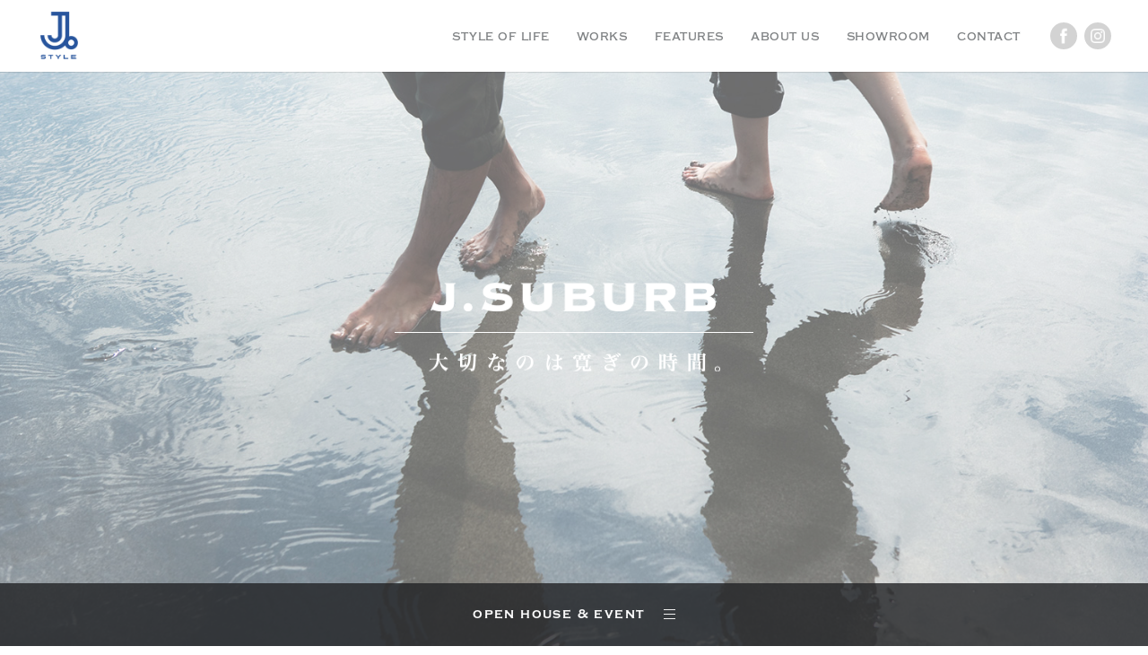

--- FILE ---
content_type: text/html; charset=UTF-8
request_url: https://www.jukobo.jp/event/794
body_size: 44615
content:
<!DOCTYPE html>
<html lang="ja">
<head>
    <meta charset="UTF-8">
    <meta http-equiv="X-UA-Compatible" content="IE=edge">
    <meta name="viewport" content="width=device-width,user-scalable=no,maximum-scale=1">
    <meta name="format-detection" content="telephone=no">
    <!-- Google Tag Manager -->
    <script>(function(w,d,s,l,i){w[l]=w[l]||[];w[l].push({'gtm.start':
    new Date().getTime(),event:'gtm.js'});var f=d.getElementsByTagName(s)[0],
    j=d.createElement(s),dl=l!='dataLayer'?'&l='+l:'';j.async=true;j.src=
    'https://www.googletagmanager.com/gtm.js?id='+i+dl;f.parentNode.insertBefore(j,f);
    })(window,document,'script','dataLayer','GTM-MBG5XGNR');</script>
    <!-- End Google Tag Manager -->
 
            <title>【印西牧の原モデルハウス】現地説明会・建物プラン相談会 |  | JUKOBO STYLE 株式会社 住工房スタイル</title>
        <meta name="description" content="千葉県、茨城県の工務店、住工房スタイルは、「大切な時間を最大に楽しんでいだたける空間づくり」をコンセプトに住まう方のライフスタイルに合った注文住宅をご提案します。都市近郊の家づくりならJUKOBO STYLEへ"/>
    <meta name="keywords" content="デザイン住宅,自然素材住宅屋上,注文住宅,千葉県,茨城県郊外,住工房,住工房スタイル,JUKOBO,SUBURB"/>
            <meta property="og:title" content="【印西牧の原モデルハウス】現地説明会・建物プラン相談会 |  | JUKOBO STYLE 株式会社 住工房スタイル"/>
        <meta property="og:type" content="website" />
    <meta property="og:url" content="https://www.jukobo.jp/event/794" />
    <meta property="og:image" content="/images/common/ogp.jpg"/>
    <meta property="og:site_name" content="JUKOBO STYLE 株式会社 住工房スタイル"/>
    <meta property="og:description" content="千葉県、茨城県の工務店、住工房スタイルは、「大切な時間を最大に楽しんでいだたける空間づくり」をコンセプトに住まう方のライフスタイルに合った注文住宅をご提案します。都市近郊の家づくりならJUKOBO STYLEへ"/>
    <link rel="canonical" href="https://www.jukobo.jp/event/794">
    <link rel="shortcut icon" href="/images/common/favicon.ico" />
    <link rel="stylesheet" href="/css/app.css?v=250519">
    <link rel="stylesheet" href="https://use.typekit.net/ouk1wkt.css">
        <meta name='robots' content='max-image-preview:large' />
<link rel='stylesheet' id='wp-block-library-css' href='https://www.jukobo.jp/wp/wp-includes/css/dist/block-library/style.min.css?ver=6.3.7' type='text/css' media='all' />
<style id='classic-theme-styles-inline-css' type='text/css'>
/*! This file is auto-generated */
.wp-block-button__link{color:#fff;background-color:#32373c;border-radius:9999px;box-shadow:none;text-decoration:none;padding:calc(.667em + 2px) calc(1.333em + 2px);font-size:1.125em}.wp-block-file__button{background:#32373c;color:#fff;text-decoration:none}
</style>
<style id='global-styles-inline-css' type='text/css'>
body{--wp--preset--color--black: #000000;--wp--preset--color--cyan-bluish-gray: #abb8c3;--wp--preset--color--white: #ffffff;--wp--preset--color--pale-pink: #f78da7;--wp--preset--color--vivid-red: #cf2e2e;--wp--preset--color--luminous-vivid-orange: #ff6900;--wp--preset--color--luminous-vivid-amber: #fcb900;--wp--preset--color--light-green-cyan: #7bdcb5;--wp--preset--color--vivid-green-cyan: #00d084;--wp--preset--color--pale-cyan-blue: #8ed1fc;--wp--preset--color--vivid-cyan-blue: #0693e3;--wp--preset--color--vivid-purple: #9b51e0;--wp--preset--gradient--vivid-cyan-blue-to-vivid-purple: linear-gradient(135deg,rgba(6,147,227,1) 0%,rgb(155,81,224) 100%);--wp--preset--gradient--light-green-cyan-to-vivid-green-cyan: linear-gradient(135deg,rgb(122,220,180) 0%,rgb(0,208,130) 100%);--wp--preset--gradient--luminous-vivid-amber-to-luminous-vivid-orange: linear-gradient(135deg,rgba(252,185,0,1) 0%,rgba(255,105,0,1) 100%);--wp--preset--gradient--luminous-vivid-orange-to-vivid-red: linear-gradient(135deg,rgba(255,105,0,1) 0%,rgb(207,46,46) 100%);--wp--preset--gradient--very-light-gray-to-cyan-bluish-gray: linear-gradient(135deg,rgb(238,238,238) 0%,rgb(169,184,195) 100%);--wp--preset--gradient--cool-to-warm-spectrum: linear-gradient(135deg,rgb(74,234,220) 0%,rgb(151,120,209) 20%,rgb(207,42,186) 40%,rgb(238,44,130) 60%,rgb(251,105,98) 80%,rgb(254,248,76) 100%);--wp--preset--gradient--blush-light-purple: linear-gradient(135deg,rgb(255,206,236) 0%,rgb(152,150,240) 100%);--wp--preset--gradient--blush-bordeaux: linear-gradient(135deg,rgb(254,205,165) 0%,rgb(254,45,45) 50%,rgb(107,0,62) 100%);--wp--preset--gradient--luminous-dusk: linear-gradient(135deg,rgb(255,203,112) 0%,rgb(199,81,192) 50%,rgb(65,88,208) 100%);--wp--preset--gradient--pale-ocean: linear-gradient(135deg,rgb(255,245,203) 0%,rgb(182,227,212) 50%,rgb(51,167,181) 100%);--wp--preset--gradient--electric-grass: linear-gradient(135deg,rgb(202,248,128) 0%,rgb(113,206,126) 100%);--wp--preset--gradient--midnight: linear-gradient(135deg,rgb(2,3,129) 0%,rgb(40,116,252) 100%);--wp--preset--font-size--small: 13px;--wp--preset--font-size--medium: 20px;--wp--preset--font-size--large: 36px;--wp--preset--font-size--x-large: 42px;--wp--preset--spacing--20: 0.44rem;--wp--preset--spacing--30: 0.67rem;--wp--preset--spacing--40: 1rem;--wp--preset--spacing--50: 1.5rem;--wp--preset--spacing--60: 2.25rem;--wp--preset--spacing--70: 3.38rem;--wp--preset--spacing--80: 5.06rem;--wp--preset--shadow--natural: 6px 6px 9px rgba(0, 0, 0, 0.2);--wp--preset--shadow--deep: 12px 12px 50px rgba(0, 0, 0, 0.4);--wp--preset--shadow--sharp: 6px 6px 0px rgba(0, 0, 0, 0.2);--wp--preset--shadow--outlined: 6px 6px 0px -3px rgba(255, 255, 255, 1), 6px 6px rgba(0, 0, 0, 1);--wp--preset--shadow--crisp: 6px 6px 0px rgba(0, 0, 0, 1);}:where(.is-layout-flex){gap: 0.5em;}:where(.is-layout-grid){gap: 0.5em;}body .is-layout-flow > .alignleft{float: left;margin-inline-start: 0;margin-inline-end: 2em;}body .is-layout-flow > .alignright{float: right;margin-inline-start: 2em;margin-inline-end: 0;}body .is-layout-flow > .aligncenter{margin-left: auto !important;margin-right: auto !important;}body .is-layout-constrained > .alignleft{float: left;margin-inline-start: 0;margin-inline-end: 2em;}body .is-layout-constrained > .alignright{float: right;margin-inline-start: 2em;margin-inline-end: 0;}body .is-layout-constrained > .aligncenter{margin-left: auto !important;margin-right: auto !important;}body .is-layout-constrained > :where(:not(.alignleft):not(.alignright):not(.alignfull)){max-width: var(--wp--style--global--content-size);margin-left: auto !important;margin-right: auto !important;}body .is-layout-constrained > .alignwide{max-width: var(--wp--style--global--wide-size);}body .is-layout-flex{display: flex;}body .is-layout-flex{flex-wrap: wrap;align-items: center;}body .is-layout-flex > *{margin: 0;}body .is-layout-grid{display: grid;}body .is-layout-grid > *{margin: 0;}:where(.wp-block-columns.is-layout-flex){gap: 2em;}:where(.wp-block-columns.is-layout-grid){gap: 2em;}:where(.wp-block-post-template.is-layout-flex){gap: 1.25em;}:where(.wp-block-post-template.is-layout-grid){gap: 1.25em;}.has-black-color{color: var(--wp--preset--color--black) !important;}.has-cyan-bluish-gray-color{color: var(--wp--preset--color--cyan-bluish-gray) !important;}.has-white-color{color: var(--wp--preset--color--white) !important;}.has-pale-pink-color{color: var(--wp--preset--color--pale-pink) !important;}.has-vivid-red-color{color: var(--wp--preset--color--vivid-red) !important;}.has-luminous-vivid-orange-color{color: var(--wp--preset--color--luminous-vivid-orange) !important;}.has-luminous-vivid-amber-color{color: var(--wp--preset--color--luminous-vivid-amber) !important;}.has-light-green-cyan-color{color: var(--wp--preset--color--light-green-cyan) !important;}.has-vivid-green-cyan-color{color: var(--wp--preset--color--vivid-green-cyan) !important;}.has-pale-cyan-blue-color{color: var(--wp--preset--color--pale-cyan-blue) !important;}.has-vivid-cyan-blue-color{color: var(--wp--preset--color--vivid-cyan-blue) !important;}.has-vivid-purple-color{color: var(--wp--preset--color--vivid-purple) !important;}.has-black-background-color{background-color: var(--wp--preset--color--black) !important;}.has-cyan-bluish-gray-background-color{background-color: var(--wp--preset--color--cyan-bluish-gray) !important;}.has-white-background-color{background-color: var(--wp--preset--color--white) !important;}.has-pale-pink-background-color{background-color: var(--wp--preset--color--pale-pink) !important;}.has-vivid-red-background-color{background-color: var(--wp--preset--color--vivid-red) !important;}.has-luminous-vivid-orange-background-color{background-color: var(--wp--preset--color--luminous-vivid-orange) !important;}.has-luminous-vivid-amber-background-color{background-color: var(--wp--preset--color--luminous-vivid-amber) !important;}.has-light-green-cyan-background-color{background-color: var(--wp--preset--color--light-green-cyan) !important;}.has-vivid-green-cyan-background-color{background-color: var(--wp--preset--color--vivid-green-cyan) !important;}.has-pale-cyan-blue-background-color{background-color: var(--wp--preset--color--pale-cyan-blue) !important;}.has-vivid-cyan-blue-background-color{background-color: var(--wp--preset--color--vivid-cyan-blue) !important;}.has-vivid-purple-background-color{background-color: var(--wp--preset--color--vivid-purple) !important;}.has-black-border-color{border-color: var(--wp--preset--color--black) !important;}.has-cyan-bluish-gray-border-color{border-color: var(--wp--preset--color--cyan-bluish-gray) !important;}.has-white-border-color{border-color: var(--wp--preset--color--white) !important;}.has-pale-pink-border-color{border-color: var(--wp--preset--color--pale-pink) !important;}.has-vivid-red-border-color{border-color: var(--wp--preset--color--vivid-red) !important;}.has-luminous-vivid-orange-border-color{border-color: var(--wp--preset--color--luminous-vivid-orange) !important;}.has-luminous-vivid-amber-border-color{border-color: var(--wp--preset--color--luminous-vivid-amber) !important;}.has-light-green-cyan-border-color{border-color: var(--wp--preset--color--light-green-cyan) !important;}.has-vivid-green-cyan-border-color{border-color: var(--wp--preset--color--vivid-green-cyan) !important;}.has-pale-cyan-blue-border-color{border-color: var(--wp--preset--color--pale-cyan-blue) !important;}.has-vivid-cyan-blue-border-color{border-color: var(--wp--preset--color--vivid-cyan-blue) !important;}.has-vivid-purple-border-color{border-color: var(--wp--preset--color--vivid-purple) !important;}.has-vivid-cyan-blue-to-vivid-purple-gradient-background{background: var(--wp--preset--gradient--vivid-cyan-blue-to-vivid-purple) !important;}.has-light-green-cyan-to-vivid-green-cyan-gradient-background{background: var(--wp--preset--gradient--light-green-cyan-to-vivid-green-cyan) !important;}.has-luminous-vivid-amber-to-luminous-vivid-orange-gradient-background{background: var(--wp--preset--gradient--luminous-vivid-amber-to-luminous-vivid-orange) !important;}.has-luminous-vivid-orange-to-vivid-red-gradient-background{background: var(--wp--preset--gradient--luminous-vivid-orange-to-vivid-red) !important;}.has-very-light-gray-to-cyan-bluish-gray-gradient-background{background: var(--wp--preset--gradient--very-light-gray-to-cyan-bluish-gray) !important;}.has-cool-to-warm-spectrum-gradient-background{background: var(--wp--preset--gradient--cool-to-warm-spectrum) !important;}.has-blush-light-purple-gradient-background{background: var(--wp--preset--gradient--blush-light-purple) !important;}.has-blush-bordeaux-gradient-background{background: var(--wp--preset--gradient--blush-bordeaux) !important;}.has-luminous-dusk-gradient-background{background: var(--wp--preset--gradient--luminous-dusk) !important;}.has-pale-ocean-gradient-background{background: var(--wp--preset--gradient--pale-ocean) !important;}.has-electric-grass-gradient-background{background: var(--wp--preset--gradient--electric-grass) !important;}.has-midnight-gradient-background{background: var(--wp--preset--gradient--midnight) !important;}.has-small-font-size{font-size: var(--wp--preset--font-size--small) !important;}.has-medium-font-size{font-size: var(--wp--preset--font-size--medium) !important;}.has-large-font-size{font-size: var(--wp--preset--font-size--large) !important;}.has-x-large-font-size{font-size: var(--wp--preset--font-size--x-large) !important;}
.wp-block-navigation a:where(:not(.wp-element-button)){color: inherit;}
:where(.wp-block-post-template.is-layout-flex){gap: 1.25em;}:where(.wp-block-post-template.is-layout-grid){gap: 1.25em;}
:where(.wp-block-columns.is-layout-flex){gap: 2em;}:where(.wp-block-columns.is-layout-grid){gap: 2em;}
.wp-block-pullquote{font-size: 1.5em;line-height: 1.6;}
</style>
<link rel='stylesheet' id='contact-form-7-css' href='https://www.jukobo.jp/wp/wp-content/plugins/contact-form-7/includes/css/styles.css?ver=5.9.8' type='text/css' media='all' />
<link rel='stylesheet' id='cf7msm_styles-css' href='https://www.jukobo.jp/wp/wp-content/plugins/contact-form-7-multi-step-module/resources/cf7msm.css?ver=4.4' type='text/css' media='all' />
<script type='text/javascript' src='https://www.jukobo.jp/wp/wp-includes/js/jquery/jquery.min.js?ver=3.7.0' id='jquery-core-js'></script>
<script type='text/javascript' src='https://www.jukobo.jp/wp/wp-includes/js/jquery/jquery-migrate.min.js?ver=3.4.1' id='jquery-migrate-js'></script>
<link rel='shortlink' href='https://www.jukobo.jp/?p=794' />
</head>
<body class="event-template-default single single-event postid-794">
<!-- Google Tag Manager (noscript) -->
<noscript><iframe src="https://www.googletagmanager.com/ns.html?id=GTM-MBG5XGNR"
height="0" width="0" style="display:none;visibility:hidden"></iframe></noscript>
<!-- End Google Tag Manager (noscript) -->
<header class="l-header top">
    <h1 class="l-header__logo"><a href="/"><img src="/images/common/img_logo.png" alt="JUKOBO STYLE"></a></h1>
        <nav class="l-header__navi_wrap">
            <ul class="l-header__gnavi">
                <li class="l-header__gnavi_item">
                    <a href="/style-of-life/" class="g_label ">style of life</a>
                </li>
                <li class="l-header__gnavi_item">
                    <a href="/works/" class="g_label ">works</a>
                </li>
                <li class="l-header__gnavi_item">
                    <a href="/features/" class="g_label ">features</a>
                </li>
                <li class="l-header__gnavi_item">
                    <a href="/about-us/" class="g_label ">about us</a>
                </li>
                <li class="l-header__gnavi_item">
                    <a href="/showroom/" class="g_label ">showroom</a>
                </li>
                <li class="l-header__gnavi_item">
                    <a href="/contact/" class="g_label ">contact</a>
                </li>
                <li class="l-header__sns_item"><a href="https://www.facebook.com/jukobo21style/" target="_blank" class="icon_facebook"><img src="/images/common/icon_facebook.png" alt="facebook"></a></li>
                <li class="l-header__sns_item"><a href="https://www.instagram.com/jukobostyle/" target="_blank" class="icon_instagram"><img src="/images/common/icon_instagram.png" alt="instagram"></a></li>
            </ul>
        </nav>
</header>

<header class="l-header_sp">
    <div class="l-header_sp__inner top">
        <h1 class="l-header_sp__logo"><a href="/"><img src="/images/common/img_logo.png" alt="JUKOBO STYLE"></a></h1>
        <div class="l-header_sp__menu">
            <div class="icon"><span></span><span></span><span></span></div>
        </div>
    </div>
    <nav class="l-header_sp__gnavi">
        <div class="l-header_sp__gnavi_inner">
            <ul>
                <li class="l-header_sp__item"><a href="/style-of-life/">style of life</a></li>
                <li class="l-header_sp__item"><a href="/works/">works</a></li>
                <li class="l-header_sp__item"><a href="/features/">features</a></li>
                <li class="l-header_sp__item"><a href="/about-us/">about us</a></li>
                <li class="l-header_sp__item"><a href="/showroom/">showroom</a></li>
                <li class="l-header_sp__item"><a href="/contact/">contact</a></li>
            </ul>
            <ul>
                <li class="l-header_sp__sns_item"><a href="https://www.facebook.com/jukobo21style/" target="_blank" class="icon_facebook"><img src="/images/common/icon_facebook.png" alt="facebook"></a></li>
                <li class="l-header_sp__sns_item"><a href="https://www.instagram.com/jukobostyle/" target="_blank" class="icon_instagram"><img src="/images/common/icon_instagram.png" alt="instagram"></a></li>
            </ul>
        </div>
    </nav>
</header><main>
    <div class="p-top_cover">
        <div class="p-top_cover__inner">
            <h2 class="p-top_cover__catch">
                <div class="inner">
                    <div class="catch01"><img src="/images/top/img_cover_catch01.svg" alt="J.SUBURB"></div>
                    <div class="catch02"><img src="/images/top/img_cover_catch02.svg" alt="大切なのは寛ぎの時間。"></div>
                </div>
            </h2>
            <div class="p-top_cover__image"></div>
        </div>
    </div>
    <section class="p-top_concept">
        <div class="c-top_section_head p-top_concept__head u-trigger--fadeInUp">
            <h2 class="c-top_section_head__title">concept</h2>
        </div>
        <div class="u-trigger--fadeInUp">
            <h3>J.SUBURB 都市近郊の家づくり</h3>
            <p>
                恵まれた自然環境、ゆとりある敷地、また都心へのアクセス、都市近郊の暮らしには魅力が沢山。<br>
                大きなリビングをつくり何でもできる空間にしたり、スパのようなボディールームをつくったり、寝室にセカンドリビングを設けたり。<br>
                ハーブやお花を植えボタニカルガーデンをつくったり、ガレージで好きな車やバイクに囲まれたり。<br>
                週末は朝からサーフィンやサイクリングを楽しむ。<br>
                何より子供たちは自然の中で多くを学び、感性を育んでいく。<br>
                Sense of Wonderと言われるように「興味や感動を感じるセンス」は人生にとって大切なこと。<br>
                都心マンションならではのCity Lifeもある一方で、都市近郊ならではの暮らしがある。<br>
                都市近郊ならではの家づくりには、住む方が最大に趣味嗜好を楽しめる空間が欠かせない。<br>
                空間は周辺環境や庭を含めた、新しく楽しいものにしたい。<br>
                「お客様の大切な時間を最大に楽しんでいだたける空間づくり」これが私たちのCONCEPT。
            </p>
        </div>
    </section>
    <section class="p-top_sol">
        <div class="c-top_section_head p-top_sol__head u-trigger--fadeInUp">
            <h2 class="c-top_section_head__title">style of life</h2>
        </div>
        <div class="p-top_sol__unit_wrap u-trigger--fadeInUp">
                    <div class="p-top_sol__unit">
            <div class="photo">
                <a href="https://www.jukobo.jp/style-of-life/style003">
                    <div class="trigger_overlay"></div>
                                            <div class="c-new_mark">NEW</div>
                                        <img src="https://www.jukobo.jp/wp/wp-content/uploads/2020/11/style003_index.jpg" alt=""/>
                </a>
            </div>
            <div class="text_block">
                <h3 class="sub_title">移りゆく時を楽しむ家</h3>
                <p class="date">2020.10.06</p>
                <p class="title">星を眺め、月を愛でる。<br />
その一瞬一瞬が、家族のアルバム。</p>
            </div>
        </div>
                    <div class="p-top_sol__unit">
            <div class="photo">
                <a href="https://www.jukobo.jp/style-of-life/style002">
                    <div class="trigger_overlay"></div>
                                        <img src="https://www.jukobo.jp/wp/wp-content/uploads/2018/07/style002_index.jpg" alt=""/>
                </a>
            </div>
            <div class="text_block">
                <h3 class="sub_title">光と風を迎え入れてくつろぐ暮らし</h3>
                <p class="date">2018.07.06</p>
                <p class="title">立地の持つ個性を引き立てる設計で、<br />
屋内が外まで広がった空間を演出。</p>
            </div>
        </div>
                    <div class="p-top_sol__unit">
            <div class="photo">
                <a href="https://www.jukobo.jp/style-of-life/style001">
                    <div class="trigger_overlay"></div>
                                        <img src="https://www.jukobo.jp/wp/wp-content/uploads/2017/12/style001_index.jpg" alt=""/>
                </a>
            </div>
            <div class="text_block">
                <h3 class="sub_title">自ら成長させられる家</h3>
                <p class="date">2017.12.12</p>
                <p class="title">ウッドの暖かさが印象的な建屋の内外で、<br />
オーナーの手が加えられていくお住まい。</p>
            </div>
        </div>
        </div>        <div class="u-t-align--c u-trigger--fadeInUp"><a class="c-btn--more black" href="/style-of-life/">MORE</a></div>
    </section>
    <section class="p-top_works">
        <div class="c-top_section_head p-top_works__head u-trigger--fadeInUp">
            <h2 class="c-top_section_head__title">works</h2>
        </div>
        <div class="p-works__unit_wrap u-trigger--fadeInUp">
                    <div class="p-works__unit">
            <div class="photo">
                <a href="https://www.jukobo.jp/works/vacation-rental">
                    <div class="trigger_overlay"></div>
                                            <div class="c-new_mark">NEW</div>
                                        <img src="https://www.jukobo.jp/wp/wp-content/uploads/2025/06/SW_4545.jpg" alt=""/>
                </a>
            </div>
            <h3 class="title">Vacation rental</h3>
                        <p class="title_ja">いすみ市の貸別荘</p>
                    </div>
                    <div class="p-works__unit">
            <div class="photo">
                <a href="https://www.jukobo.jp/works/spectacle">
                    <div class="trigger_overlay"></div>
                                            <div class="c-new_mark">NEW</div>
                                        <img src="https://www.jukobo.jp/wp/wp-content/uploads/2025/06/index.jpg" alt=""/>
                </a>
            </div>
            <h3 class="title">Spectacle</h3>
                        <p class="title_ja">印旛沼を眺めて暮らす</p>
                    </div>
                    <div class="p-works__unit">
            <div class="photo">
                <a href="https://www.jukobo.jp/works/dog-run">
                    <div class="trigger_overlay"></div>
                                        <img src="https://www.jukobo.jp/wp/wp-content/uploads/2025/06/SW_2890.jpg" alt=""/>
                </a>
            </div>
            <h3 class="title">DOG RUN</h3>
                        <p class="title_ja">ドッグランのある家</p>
                    </div>
                    <div class="p-works__unit">
            <div class="photo">
                <a href="https://www.jukobo.jp/works/clinic-residence">
                    <div class="trigger_overlay"></div>
                                        <img src="https://www.jukobo.jp/wp/wp-content/uploads/2025/06/SW_0001_2.jpg" alt=""/>
                </a>
            </div>
            <h3 class="title">CLINIC &#038; RESIDENCE</h3>
                        <p class="title_ja">医院併用住宅</p>
                    </div>
                    <div class="p-works__unit">
            <div class="photo">
                <a href="https://www.jukobo.jp/works/southernmost">
                    <div class="trigger_overlay"></div>
                                        <img src="https://www.jukobo.jp/wp/wp-content/uploads/2023/07/index_southernmost.jpg" alt=""/>
                </a>
            </div>
            <h3 class="title">Southernmost</h3>
                        <p class="title_ja">週末のための別荘</p>
                    </div>
                    <div class="p-works__unit">
            <div class="photo">
                <a href="https://www.jukobo.jp/works/ground">
                    <div class="trigger_overlay"></div>
                                        <img src="https://www.jukobo.jp/wp/wp-content/uploads/2023/06/index0089.jpg" alt=""/>
                </a>
            </div>
            <h3 class="title">Ground</h3>
                        <p class="title_ja">広大な芝生の庭</p>
                    </div>
                    <div class="p-works__unit">
            <div class="photo">
                <a href="https://www.jukobo.jp/works/open-wide">
                    <div class="trigger_overlay"></div>
                                        <img src="https://www.jukobo.jp/wp/wp-content/uploads/2025/06/Js_w_index_ow.jpg" alt=""/>
                </a>
            </div>
            <h3 class="title">OPEN WIDE</h3>
                        <p class="title_ja">大開口の家</p>
                    </div>
                    <div class="p-works__unit">
            <div class="photo">
                <a href="https://www.jukobo.jp/works/tone-house">
                    <div class="trigger_overlay"></div>
                                        <img src="https://www.jukobo.jp/wp/wp-content/uploads/2025/06/Js_w_index_tone.jpg" alt=""/>
                </a>
            </div>
            <h3 class="title">TONE HOUSE</h3>
                        <p class="title_ja">利根町の家</p>
                    </div>
        </div>        <div class="u-t-align--c u-trigger--fadeInUp"><a class="c-btn--more black" href="/works/">MORE</a></div>
    </section>
    <section class="p-top_features">
        <div class="c-top_section_head p-top_features__head u-trigger--fadeInUp">
            <h2 class="c-top_section_head__title white">features</h2>
        </div>
        <div class="p-top_features__unit_wrap">
                    <div class="p-top_features__unit u-trigger--fadeInUp top_feature1">
            <a href="https://www.jukobo.jp/features/features005">
                <h3 class="title">ANDERSEN LIVING</h3>
                <img src="https://www.jukobo.jp/wp/wp-content/uploads/2021/01/features005_top.jpg" alt=""/>
            </a>
        </div>
                    <div class="p-top_features__unit u-trigger--fadeInUp top_feature2">
            <a href="https://www.jukobo.jp/features/features004">
                <h3 class="title">ART × ARCHITECTURE</h3>
                <img src="https://www.jukobo.jp/wp/wp-content/uploads/2020/04/features004_top.jpg" alt=""/>
            </a>
        </div>
                    <div class="p-top_features__unit u-trigger--fadeInUp top_feature3">
            <a href="https://www.jukobo.jp/features/features003">
                <h3 class="title">POLARIS</h3>
                <img src="https://www.jukobo.jp/wp/wp-content/uploads/2018/10/features003_top.jpg" alt=""/>
            </a>
        </div>
        </div>        <div class="u-t-align--c u-trigger--fadeInUp"><a class="c-btn--more white" href="/features/">MORE</a></div>
    </section>
    <section class="p-top_contact">
        <div class="c-top_section_head p-top_contact__head u-trigger--fadeInUp">
            <h2 class="c-top_section_head__title">contact</h2>
        </div>
        <div class="p-top_contact__unit_wrap u-trigger--fadeInUp">
            <div class="p-top_contact__unit">
                <a href="/contact/inquiry/">
                    <div class="inner">
                        <div class="col_image"><img src="/images/top/img_contact01.png" alt=""></div>
                        <div class="col_title">
                            <p class="title"><span>お問い合わせ</span></p>
                        </div>
                    </div>
                </a>
            </div>
            <div class="p-top_contact__unit">
                <a href="/contact/brochure/">
                    <div class="inner">
                        <div class="col_image"><img src="/images/top/img_contact02.png" alt=""></div>
                        <div class="col_title">
                            <p class="title"><span>資料請求</span></p>
                        </div>
                    </div>
                </a>
            </div>
            <div class="p-top_contact__unit">
                <a href="/contact/event/">
                    <div class="inner">
                        <div class="col_image"><img src="/images/top/img_contact03.png" alt=""></div>
                        <div class="col_title">
                            <p class="title"><span>イベント予約</span></p>
                        </div>
                    </div>
                </a>
            </div>
        </div>
    </section>
    <section class="p-top_estate">
        <div class="c-top_section_head p-top_estate__head u-trigger--fadeInUp">
            <h2 class="c-top_section_head__title">REAL ESTATE</h2>
        </div>
        <div class="u-trigger--fadeInUp">
            <p class="p-top_estate__read">JR 成田線我孫子支線沿線に特化した<br class="u-br--invisible">不動産情報ウェブサイト 公開中</p>
            <div class="p-top_estate__image">
                <a href="https://okuhokuso.com/" target="_blank">
                    <img src="/images/top/img_okuhokusou_style.jpg" alt="奥北総スタイル">
                    <p class="p-top_estate__url">www.okuhokuso.com</p>
                </a>
            </div>
        </div>
    </section>
    <section class="p-top_access">
        <div class="c-top_section_head p-top_access__head u-trigger--fadeInUp">
            <h2 class="c-top_section_head__title">access</h2>
        </div>
        <div class="p-top_access__unit_wrap u-trigger--fadeInUp">
            <div class="p-top_access__unit">
                <div class="title_wrap">
                    <h3>住工房スタイル 本社兼ショールーム</h3>
                </div>
                <div class="p-top_access__data_block">
                    <div class="row">
                        <p class="col_title"><span>所在地</span></p>
                        <p class="col_body">〒270-1516<br>千葉県印旛郡栄町安食2421-87</p>
                    </div>
                    <div class="row">
                        <p class="col_title"><span>連絡先</span></p>
                        <p class="col_body">TEL：0476-95-7071</p>
                    </div>
                    <div class="row">
                        <p class="col_title"><span>営業時間</span></p>
                        <p class="col_body">9:00〜18:00／定休日 水曜</p>
                    </div>
                    <div class="row">
                        <p class="col_title"><span>アクセス方法</span></p>
                        <p class="col_body">JR成田線「安食」駅より車で3分<br>成田IC出口から20分</p>
                    </div>
                </div>
            </div>
           <div class="p-top_access__unit">
               <div class="title_wrap">
                   <h3>モデルハウス「いには」(栄町)</h3>
               </div>
               <div class="p-top_access__data_block">
                   <div class="row">
                       <p class="col_title"><span>所在地</span></p>
                       <p class="col_body">千葉県印旛郡栄町竜角寺台2-16-2</p>
                   </div>
                   <div class="row">
                       <p class="col_title"><span>連絡先</span></p>
                       <p class="col_body">TEL：0476-95-7071</p>
                   </div>
                   <div class="row">
                       <p class="col_title"><span>営業時間</span></p>
                       <p class="col_body">10:00〜17:00 水曜定休日 <br>(ご見学は事前予約制です)</p>
                   </div>
                   <div class="row">
                       <p class="col_title"><span>アクセス方法</span></p>
                       <p class="col_body">成田線「安食駅」から4.2km<br>（住工房スタイル本社より車にて7分）</p>
                   </div>
               </div>
           </div>
<!--            <div class="p-top_access__unit">-->
<!--                <div class="title_wrap">-->
<!--                    <h3>印西牧の原モデルハウス<span>（期間限定）</span></h3>-->
<!--                </div>-->
<!--                <div class="p-top_access__data_block">-->
<!--                    <div class="row">-->
<!--                        <p class="col_title"><span>所在地</span></p>-->
<!--                        <p class="col_body">千葉県印西市草深2236番20</p>-->
<!--                    </div>-->
<!--                    <div class="row">-->
<!--                        <p class="col_title"><span>連絡先</span></p>-->
<!--                        <p class="col_body">TEL：0476-95-7071</p>-->
<!--                    </div>-->
<!--                    <div class="row">-->
<!--                        <p class="col_title"><span>営業時間</span></p>-->
<!--                        <p class="col_body">10:00〜17:00 水曜定休日(ご見学は事前予約制です)</p>-->
<!--                    </div>-->
<!--                    <div class="row">-->
<!--                        <p class="col_title"><span>アクセス方法</span></p>-->
<!--                        <p class="col_body">北総線「印西牧の原駅」から1.8km(徒歩22分)</p>-->
<!--                    </div>-->
<!--                </div>-->
<!--            </div>-->
        </div>
    </section>
    <div class="p-top_banner">
        <div class="p-top_banner__item_wrap u-trigger--fadeInUp">
            <p class="p-top_banner__item"><a href="/links/">LINKS</a></p>
            <p class="p-top_banner__item"><a href="/sitemap/">SITEMAP</a></p>
            <p class="p-top_banner__item"><a href="/privacy/">PRIVACY POLICY</a></p>
        </div>
    </div>
</main>
<div id="js-loader" class="c-loader">
    <span></span>
</div>
<div class="p-bottom_menu__head top">
    <div class="inner">
        <p class="title">open house & event</p>
        <div class="icon">
            <span></span><span></span><span></span>
        </div>
    </div>
</div>
<div class="p-bottom_menu__body">
    <div class="inner">
        <section class="p-bottom_news">
            <h2 class="section_title">news</h2>
            <div class="p-bottom_news__slider_wrap">
                <div class="inner">
                    <p class="more_link"><a href="/news/">MORE</a></p>
                    <div id="js-news_slider" class="p-bottom_news__slider">
            <div class="p-bottom_news__item">
            <p class="date">2025.12.19</p>
            <p class="text"><a href="https://www.jukobo.jp/news/2498">年末年始休業のお知らせ</a></p>
        </div>
            <div class="p-bottom_news__item">
            <p class="date">2025.08.08</p>
            <p class="text"><a href="https://www.jukobo.jp/news/2497">夏季休業のお知らせ</a></p>
        </div>
            <div class="p-bottom_news__item">
            <p class="date">2025.05.12</p>
            <p class="text"><a href="https://www.jukobo.jp/news/2253">完成見学会　【千葉県印西市】</a></p>
        </div>
            <div class="p-bottom_news__item">
            <p class="date">2025.03.03</p>
            <p class="text"><a href="https://www.jukobo.jp/news/2242">完成見学会　【千葉県印西市】</a></p>
        </div>
            <div class="p-bottom_news__item">
            <p class="date">2024.08.01</p>
            <p class="text"><a href="https://www.jukobo.jp/news/2212">夏季休業のお知らせ</a></p>
        </div>
        </div>                </div>
            </div>
        </section>
        <section class="p-bottom_event">
            <h2 class="section_title">open house & event</h2>
            <div class="p-bottom_event__unit_wrap">
                    <div class="p-bottom_event__unit">
            <div class="post_block">
                <a href="/event/?id=post-2248">
                    <div class="photo">
                        <img src="https://www.jukobo.jp/wp/wp-content/uploads/2025/05/Js_oobateiOH_1-400x400.jpg" alt="">
                    </div>
                    <div class="text_block">
                        <p class="title">完成見学会 in 印西市</p>
                        <table class="data_tbl">
                            <tr>
                                <th>日付</th>
                                <td>6/5(木)～7/6(日)</td>
                            </tr>
                            <tr>
                                <th>場所</th>
                                <td>千葉県印西市 </td>
                            </tr>
                            <tr>
                                <th>時間</th>
                                <td>10:00-17:00</td>
                            </tr>
                        </table>
                    </div>
                    <p class="detail_link">詳細はこちら</p>
                </a>
            </div>
            <div class="contact_block">
                <a href="/contact/event/"><span>予約のお申し込み</span></a>
            </div>
        </div>
                    <div class="p-bottom_event__unit">
            <div class="post_block">
                <a href="/event/?id=post-2239">
                    <div class="photo">
                        <img src="https://www.jukobo.jp/wp/wp-content/uploads/2025/03/Js_matsudateiOH_1-400x400.jpg" alt="">
                    </div>
                    <div class="text_block">
                        <p class="title">完成見学会 in 印西市　&#8211;終了致しました&#8211;</p>
                        <table class="data_tbl">
                            <tr>
                                <th>日付</th>
                                <td>3/14（金）～3/24（月）</td>
                            </tr>
                            <tr>
                                <th>場所</th>
                                <td>千葉県印西市</td>
                            </tr>
                            <tr>
                                <th>時間</th>
                                <td>10：00～17：00</td>
                            </tr>
                        </table>
                    </div>
                    <p class="detail_link">詳細はこちら</p>
                </a>
            </div>
            <div class="contact_block">
                <a href="/contact/event/"><span>予約のお申し込み</span></a>
            </div>
        </div>
                    <div class="p-bottom_event__unit">
            <div class="post_block">
                <a href="/event/?id=post-2099">
                    <div class="photo">
                        <img src="https://www.jukobo.jp/wp/wp-content/uploads/2023/11/Js_MHopen_3-5-400x400.jpg" alt="">
                    </div>
                    <div class="text_block">
                        <p class="title">モデルハウス「いには」 in 千葉県印旛郡栄町竜角寺台</p>
                        <table class="data_tbl">
                            <tr>
                                <th>日付</th>
                                <td>随時開催</td>
                            </tr>
                            <tr>
                                <th>場所</th>
                                <td>千葉県印旛郡栄町竜角寺台2-16-2</td>
                            </tr>
                            <tr>
                                <th>時間</th>
                                <td>10:00-17:00</td>
                            </tr>
                        </table>
                    </div>
                    <p class="detail_link">詳細はこちら</p>
                </a>
            </div>
            <div class="contact_block">
                <a href="/contact/event/"><span>予約のお申し込み</span></a>
            </div>
        </div>
        </div>        </section>
    </div>
    <a class="p-bottom_menu__close_btn" href="#">
        <div class="icon"><span></span><span></span></div>
    </a>
</div><footer class="l-footer">
    <div id="js-backTop" class="l-footer__backtop">
        <span></span>
    </div>
    <div class="l-footer__copyright">
        <small>Copyright (C) JUKOBO STYLE Ltd. All Rights Reserved.</small>
    </div>
</footer>
<script src="https://ajax.googleapis.com/ajax/libs/jquery/3.2.1/jquery.min.js"></script>
<script src="/js/app.js"></script>
<script src="/js/common/slick/slick.min.js"></script>
            <script src="/js/top/init.js"></script>
            <script src="/js/top/jquery.bgswitcher.js"></script>
            <script src="/js/top/jquery.inview.min.js"></script>
    <script type='text/javascript' src='https://www.jukobo.jp/wp/wp-includes/js/dist/vendor/wp-polyfill-inert.min.js?ver=3.1.2' id='wp-polyfill-inert-js'></script>
<script type='text/javascript' src='https://www.jukobo.jp/wp/wp-includes/js/dist/vendor/regenerator-runtime.min.js?ver=0.13.11' id='regenerator-runtime-js'></script>
<script type='text/javascript' src='https://www.jukobo.jp/wp/wp-includes/js/dist/vendor/wp-polyfill.min.js?ver=3.15.0' id='wp-polyfill-js'></script>
<script type='text/javascript' src='https://www.jukobo.jp/wp/wp-includes/js/dist/hooks.min.js?ver=c6aec9a8d4e5a5d543a1' id='wp-hooks-js'></script>
<script type='text/javascript' src='https://www.jukobo.jp/wp/wp-includes/js/dist/i18n.min.js?ver=7701b0c3857f914212ef' id='wp-i18n-js'></script>
<script id="wp-i18n-js-after" type="text/javascript">
wp.i18n.setLocaleData( { 'text direction\u0004ltr': [ 'ltr' ] } );
</script>
<script type='text/javascript' src='https://www.jukobo.jp/wp/wp-content/plugins/contact-form-7/includes/swv/js/index.js?ver=5.9.8' id='swv-js'></script>
<script type='text/javascript' id='contact-form-7-js-extra'>
/* <![CDATA[ */
var wpcf7 = {"api":{"root":"https:\/\/www.jukobo.jp\/wp-json\/","namespace":"contact-form-7\/v1"}};
/* ]]> */
</script>
<script type='text/javascript' id='contact-form-7-js-translations'>
( function( domain, translations ) {
	var localeData = translations.locale_data[ domain ] || translations.locale_data.messages;
	localeData[""].domain = domain;
	wp.i18n.setLocaleData( localeData, domain );
} )( "contact-form-7", {"translation-revision-date":"2024-07-17 08:16:16+0000","generator":"GlotPress\/4.0.1","domain":"messages","locale_data":{"messages":{"":{"domain":"messages","plural-forms":"nplurals=1; plural=0;","lang":"ja_JP"},"This contact form is placed in the wrong place.":["\u3053\u306e\u30b3\u30f3\u30bf\u30af\u30c8\u30d5\u30a9\u30fc\u30e0\u306f\u9593\u9055\u3063\u305f\u4f4d\u7f6e\u306b\u7f6e\u304b\u308c\u3066\u3044\u307e\u3059\u3002"],"Error:":["\u30a8\u30e9\u30fc:"]}},"comment":{"reference":"includes\/js\/index.js"}} );
</script>
<script type='text/javascript' src='https://www.jukobo.jp/wp/wp-content/plugins/contact-form-7/includes/js/index.js?ver=5.9.8' id='contact-form-7-js'></script>
<script type='text/javascript' id='cf7msm-js-extra'>
/* <![CDATA[ */
var cf7msm_posted_data = [];
/* ]]> */
</script>
<script type='text/javascript' src='https://www.jukobo.jp/wp/wp-content/plugins/contact-form-7-multi-step-module/resources/cf7msm.min.js?ver=4.4' id='cf7msm-js'></script>
<!-- KASIKA TRACKING CODE -->
<script type="text/javascript" src="//panda.kasika.io/contact_conversion/?pid=8D80BE25A24274276D245165510AC712"></script>
<script type="text/javascript" src="//panda.kasika.io/tracking_s/?pid=8D80BE25A24274276D245165510AC712"></script>
<!-- KASIKA TRACKING CODE -->
</body>
</html>/

--- FILE ---
content_type: text/css
request_url: https://www.jukobo.jp/css/app.css?v=250519
body_size: 124356
content:
@charset 'UTF-8';
/* =============================================================================
   #Foundation
   ========================================================================== */
/*!
 * ress.css • v1.1.1
 * MIT License
 * github.com/filipelinhares/ress
 */
/* # =================================================================
   # Global selectors
   # ================================================================= */
@import url('https://fonts.googleapis.com/css?family=Roboto:400,700');
@import url('https://fonts.googleapis.com/css?family=Roboto+Slab:400,700');
html {
    box-sizing: border-box;
    -webkit-text-size-adjust: 100%;
    /* iOS 8+ */
}

*, ::before, ::after {
    box-sizing: inherit;
}

::before, ::after {
    text-decoration: inherit;
    /* Inherit text-decoration and vertical align to ::before and ::after pseudo elements */
    vertical-align: inherit;
}

/* Remove margin, padding of all elements and set background-no-repeat as default */
* {
    background-repeat: no-repeat;
    /* Set `background-repeat: no-repeat` to all elements */
    padding: 0;
    /* Reset `padding` and `margin` of all elements */
    margin: 0;
}

/* # =================================================================
   # General elements
   # ================================================================= */
/* Add the correct display in iOS 4-7.*/
audio:not([controls]) {
    display: none;
    height: 0;
}

hr {
    overflow: visible;
    /* Show the overflow in Edge and IE */
}

/*
* Correct `block` display not defined for any HTML5 element in IE 8/9
* Correct `block` display not defined for `details` or `summary` in IE 10/11
* and Firefox
* Correct `block` display not defined for `main` in IE 11
*/
article, aside, details, figcaption, figure, footer, header, main, menu, nav, section, summary {
    display: block;
}

summary {
    display: list-item;
    /* Add the correct display in all browsers */
}

small {
    font-size: 80%;
    /* Set font-size to 80% in `small` elements */
}

[hidden], template {
    display: none;
    /* Add the correct display in IE */
}

abbr[title] {
    border-bottom: 1px dotted;
    /* Add a bordered underline effect in all browsers */
    text-decoration: none;
    /* Remove text decoration in Firefox 40+ */
}

a {
    background-color: transparent;
    /* Remove the gray background on active links in IE 10 */
    -webkit-text-decoration-skip: objects;
    /* Remove gaps in links underline in iOS 8+ and Safari 8+ */
}

a:active, a:hover {
    outline-width: 0;
    /* Remove the outline when hovering in all browsers */
}

code, kbd, pre, samp {
    font-family: monospace, monospace;
    /* Specify the font family of code elements */
}

b, strong {
    font-weight: bolder;
    /* Correct style set to `bold` in Edge 12+, Safari 6.2+, and Chrome 18+ */
}

dfn {
    font-style: italic;
    /* Address styling not present in Safari and Chrome */
}

/* Address styling not present in IE 8/9 */
mark {
    background-color: #ff0;
    color: #000;
}

/* https://gist.github.com/unruthless/413930 */
sub, sup {
    font-size: 75%;
    line-height: 0;
    position: relative;
    vertical-align: baseline;
}

sub {
    bottom: -0.25em;
}

sup {
    top: -0.5em;
}

/* # =================================================================
   # Forms
   # ================================================================= */
input {
    border-radius: 0;
}

/* Apply cursor pointer to button elements */
button, [type='button'], [type='reset'], [type='submit']
[role='button'] {
    cursor: pointer;
}

/* Replace pointer cursor in disabled elements */
[disabled] {
    cursor: default;
}

[type='number'] {
    width: auto;
    /* Firefox 36+ */
}

[type='search'] {
    -webkit-appearance: textfield;
    /* Safari 8+ */
}

[type='search']::-webkit-search-cancel-button, [type='search']::-webkit-search-decoration {
    -webkit-appearance: none;
    /* Safari 8 */
}

textarea {
    overflow: auto;
    /* Internet Explorer 11+ */
    resize: vertical;
    /* Specify textarea resizability */
}

button, input, optgroup, select, textarea {
    font: inherit;
    /* Specify font inheritance of form elements */
}

optgroup {
    font-weight: bold;
    /* Restore the font weight unset by the previous rule. */
}

button {
    overflow: visible;
    /* Address `overflow` set to `hidden` in IE 8/9/10/11 */
}

/* Remove inner padding and border in Firefox 4+ */
button::-moz-focus-inner, [type='button']::-moz-focus-inner, [type='reset']::-moz-focus-inner, [type='submit']::-moz-focus-inner {
    border-style: 0;
    padding: 0;
}

/* Replace focus style removed in the border reset above */
button:-moz-focusring, [type='button']::-moz-focus-inner, [type='reset']::-moz-focus-inner, [type='submit']::-moz-focus-inner {
    outline: 1px dotted ButtonText;
}

button, html [type='button'], [type='reset'], [type='submit'] {
    -webkit-appearance: button;
    /* Correct the inability to style clickable types in iOS */
}

button, select {
    text-transform: none;
    /* Firefox 40+, Internet Explorer 11- */
}

/* Remove the default button styling in all browsers */
button, input, select, textarea {
    background-color: transparent;
    border-style: none;
    color: inherit;
}

/* Style select like a standard input */
select {
       -moz-appearance: none;
    /* Firefox 36+ */
    -webkit-appearance: none;
    /* Chrome 41+ */
}

select::-ms-expand {
    display: none;
    /* Internet Explorer 11+ */
}

select::-ms-value {
    color: currentColor;
    /* Internet Explorer 11+ */
}

legend {
    border: 0;
    /* Correct `color` not being inherited in IE 8/9/10/11 */
    color: inherit;
    /* Correct the color inheritance from `fieldset` elements in IE */
    display: table;
    /* Correct the text wrapping in Edge and IE */
    max-width: 100%;
    /* Correct the text wrapping in Edge and IE */
    white-space: normal;
    /* Correct the text wrapping in Edge and IE */
}

::-webkit-file-upload-button {
    -webkit-appearance: button;
    /* Correct the inability to style clickable types in iOS and Safari */
    font: inherit;
    /* Change font properties to `inherit` in Chrome and Safari */
}

[type='search'] {
    -webkit-appearance: textfield;
    /* Correct the odd appearance in Chrome and Safari */
    outline-offset: -2px;
    /* Correct the outline style in Safari */
}

/* # =================================================================
   # Specify media element style
   # ================================================================= */
img {
    border-style: none;
    /* Remove border when inside `a` element in IE 8/9/10 */
}

/* Add the correct vertical alignment in Chrome, Firefox, and Opera */
progress {
    vertical-align: baseline;
}

svg:not(:root) {
    overflow: hidden;
    /* Internet Explorer 11- */
}

audio, canvas, progress, video {
    display: inline-block;
    /* Internet Explorer 11+, Windows Phone 8.1+ */
}

/* # =================================================================
   # Accessibility
   # ================================================================= */
/* Hide content from screens but not screenreaders */
@media screen {
    [hidden~='screen'] {
        display: inherit;
    }
    [hidden~='screen']:not(:active):not(:focus):not(:target) {
        position: absolute !important;
        clip: rect(0 0 0 0) !important;
    }
}

/* Specify the progress cursor of updating elements */
[aria-busy='true'] {
    cursor: progress;
}

/* Specify the pointer cursor of trigger elements */
[aria-controls] {
    cursor: pointer;
}

/* Specify the unstyled cursor of disabled, not-editable, or otherwise inoperable elements */
[aria-disabled] {
    cursor: default;
}

/* # =================================================================
   # Selection
   # ================================================================= */
/* Specify text selection background color and omit drop shadow */
::-moz-selection {
    background-color: #b3d4fc;
    /* Required when declaring ::selection */
    color: #000;
    text-shadow: none;
}

::selection {
    background-color: #b3d4fc;
    /* Required when declaring ::selection */
    color: #000;
    text-shadow: none;
}

html {
    overflow: auto;
    box-sizing: border-box;
    font-size: 62.5%;
}

*, *:before, *:after {
    box-sizing: inherit;
}

body {
    overflow: hidden;
    color: #333;
    font-size: 1.4rem;
    font-family: 'ヒラギノ明朝 ProN W3', 'HiraMinProN-W3', '游明朝', YuMincho, 'HG明朝E', 'ＭＳ Ｐ明朝', 'MS PMincho', 'MS 明朝', serif;
    font-weight: 400;
    line-height: 1.8;
    letter-spacing: 0.1em;
    /* アンチエイリアスを指定 */
    -webkit-font-smoothing: antialiased;
    -moz-osx-font-smoothing: grayscale;
    /* 文字サイズの自動調整をOFF */
    -webkit-text-size-adjust: 100%;
}

a {
    color: #333;
    text-decoration: none;
}

img {
    vertical-align: bottom;
}

/* =============================================================================
   #Layout
   ========================================================================== */
.l-header {
    position: fixed;
    top: 0;
    left: 0;
    z-index: 10;
    width: 100%;
    height: 80px;
    background-color: #fff;
    box-shadow: 0 1px 1px 0 rgba(0, 0, 0, 0.1);
}
@media only screen and (max-width: 767px) {
    .l-header {
        display: none;
    }
}
.l-header.top {
    -webkit-transform: translateY(-80px);
        -ms-transform: translateY(-80px);
            transform: translateY(-80px);
}
.l-header.top.is-active {
    -webkit-animation: header_move 0.5s ease-out forwards;
            animation: header_move 0.5s ease-out forwards;
}
.l-header__logo {
    position: absolute;
    top: 13px;
    left: 45px;
    width: 42px;
}
@media only screen and (max-width: 900px) {
    .l-header__logo {
        left: 20px;
    }
}
.l-header__logo img {
    width: 100%;
}
.l-header__navi_wrap {
    display: table;
    position: absolute;
    top: 0;
    right: 40px;
    height: 80px;
}
@media only screen and (max-width: 900px) {
    .l-header__navi_wrap {
        right: 15px;
    }
}
.l-header__gnavi {
    display: table-cell;
    list-style: none;
    vertical-align: middle;
}
.l-header__gnavi_item {
    display: inline-block;
    margin: 0 25px 0 0;
    font-family: 'copperplate', serif;
    font-style: normal;
    font-weight: 500;
    font-size: 1.5rem;
    letter-spacing: 0.5px;
    vertical-align: middle;
}
@media only screen and (max-width: 900px) {
    .l-header__gnavi_item {
        margin: 0 10px 0 0;
    }
}
.l-header__gnavi_item a {
    display: block;
    color: #7e8183;
    text-decoration: none;
    -webkit-transition: 0.3s;
            transition: 0.3s;
}
.l-header__gnavi_item a.is-active {
    color: #174593;
}
.l-header__gnavi_item a:hover {
    color: #174593;
}
.l-header__sns_item {
    display: inline-block;
    margin: 0 0 0 3px;
    vertical-align: middle;
}
.l-header__sns_item a {
    display: block;
    position: relative;
    width: 30px;
    height: 30px;
    background-color: #d3d3d3;
    border-radius: 50%;
    text-align: center;
    -webkit-transition: 0.3s;
            transition: 0.3s;
}
.l-header__sns_item a:hover {
    background-color: #174593;
}
.l-header__sns_item a img {
    position: absolute;
    top: 50%;
    left: 50%;
    -webkit-transform: translate(-50%, -50%);
        -ms-transform: translate(-50%, -50%);
            transform: translate(-50%, -50%);
}
.l-header__sns_item .icon_facebook img {
    width: 8px;
}
.l-header__sns_item .icon_instagram img {
    width: 16px;
}
.l-header__sns_item .icon_youtube img {
    width: 18px;
}

@-webkit-keyframes header_move {
    0% {
        -webkit-transform: translateY(-80px);
                transform: translateY(-80px);
    }
    100% {
        -webkit-transform: translateY(0);
                transform: translateY(0);
    }
}

@keyframes header_move {
    0% {
        -webkit-transform: translateY(-80px);
                transform: translateY(-80px);
    }
    100% {
        -webkit-transform: translateY(0);
                transform: translateY(0);
    }
}

.l-header_sp {
    display: none;
}
@media only screen and (max-width: 767px) {
    .l-header_sp {
        display: block;
    }
}
.l-header_sp__inner {
    position: fixed;
    top: 0;
    left: 0;
    width: 100%;
    height: 55px;
    background-color: #fff;
    box-shadow: 0 1px 2px 0 rgba(128, 128, 128, 0.3);
    z-index: 99;
}
.l-header_sp__inner.top {
    -webkit-transform: translateY(-55px);
        -ms-transform: translateY(-55px);
            transform: translateY(-55px);
}
.l-header_sp__inner.top.is-active {
    -webkit-animation: header_sp_move 0.5s ease-out forwards;
            animation: header_sp_move 0.5s ease-out forwards;
}
.l-header_sp__inner.active {
    box-shadow: none;
}
.l-header_sp__logo {
    position: absolute;
    top: 8px;
    left: 15px;
    width: 30px;
    height: auto;
    line-height: 1;
}
.l-header_sp__logo a {
    display: block;
}
.l-header_sp__logo a img {
    width: 100%;
}
.l-header_sp__menu {
    position: absolute;
    bottom: 16px;
    right: 10px;
    width: 40px;
    text-align: center;
}
.l-header_sp__menu:after {
    position: absolute;
    left: 1px;
    bottom: -12px;
    content: 'menu';
    display: block;
    width: 100%;
    color: #184593;
    font-family: 'copperplate', serif;
    font-size: 1.2rem;
    letter-spacing: 1px;
    text-decoration: none;
    text-align: center;
}
.l-header_sp__menu .icon {
    display: inline-block;
    position: relative;
    width: 30px;
    height: 19px;
}
.l-header_sp__menu span {
    display: inline-block;
    box-sizing: border-box;
    position: absolute;
    left: 0;
    width: 100%;
    height: 3px;
    background-color: #184593;
    border-radius: 2px;
    -webkit-transition: 0.4s;
            transition: 0.4s;
}
.l-header_sp__menu span:nth-of-type(1) {
    top: 0;
}
.l-header_sp__menu span:nth-of-type(2) {
    top: 8px;
}
.l-header_sp__menu span:nth-of-type(2)::after {
    position: absolute;
    top: 0;
    left: 0;
    content: '';
    width: 100%;
    height: 2px;
    background-color: #184593;
    border-radius: 2px;
    -webkit-transition: 0.4s;
            transition: 0.4s;
}
.l-header_sp__menu span:nth-of-type(3) {
    bottom: 0;
}
.l-header_sp__menu.active:after {
    content: 'close';
}
.l-header_sp__menu.active span:nth-of-type(1) {
    -webkit-transform: translateY(7px) rotate(-45deg);
        -ms-transform: translateY(7px) rotate(-45deg);
            transform: translateY(7px) rotate(-45deg);
}
.l-header_sp__menu.active span:nth-of-type(2) {
    opacity: 0;
}
.l-header_sp__menu.active span:nth-of-type(3) {
    -webkit-transform: translateY(-9px) rotate(45deg);
        -ms-transform: translateY(-9px) rotate(45deg);
            transform: translateY(-9px) rotate(45deg);
}
.l-header_sp__gnavi {
    display: none;
    position: fixed;
    width: 100%;
    height: 100%;
    padding-top: 55px;
    right: 0;
    left: 0;
    background-color: #fff;
    z-index: 98;
}
.l-header_sp__gnavi_inner {
    padding: 20px;
    width: 100%;
    height: 100%;
    overflow-y: scroll;
    -webkit-overflow-scrolling: touch;
}
.l-header_sp__gnavi_inner ul {
    text-align: center;
    list-style: none;
}
.l-header_sp__gnavi_inner ul:first-child {
    margin: 0 0 40px 0;
}
.l-header_sp__item {
    font-family: 'copperplate', serif;
    font-style: normal;
    font-weight: 500;
    font-size: 2rem;
}
.l-header_sp__item a {
    display: inline-block;
    padding: 0.45em 1em;
    letter-spacing: 0.5px;
    color: #7e8183;
    text-decoration: none;
}
.l-header_sp__sns_item {
    display: inline-block;
    margin: 0 0 0 3px;
    vertical-align: middle;
}
.l-header_sp__sns_item a {
    display: block;
    position: relative;
    width: 50px;
    height: 50px;
    margin: 0 5px;
    background-color: #d3d3d3;
    border-radius: 50%;
    text-align: center;
}
.l-header_sp__sns_item a img {
    position: absolute;
    top: 50%;
    left: 50%;
    -webkit-transform: translate(-50%, -50%);
        -ms-transform: translate(-50%, -50%);
            transform: translate(-50%, -50%);
}
.l-header_sp__sns_item .icon_facebook img {
    width: 8px;
}
.l-header_sp__sns_item .icon_instagram img {
    width: 16px;
}
.l-header_sp__sns_item .icon_youtube img {
    width: 18px;
}

@-webkit-keyframes header_sp_move {
    0% {
        -webkit-transform: translateY(-55px);
                transform: translateY(-55px);
    }
    100% {
        -webkit-transform: translateY(0);
                transform: translateY(0);
    }
}

@keyframes header_sp_move {
    0% {
        -webkit-transform: translateY(-55px);
                transform: translateY(-55px);
    }
    100% {
        -webkit-transform: translateY(0);
                transform: translateY(0);
    }
}

.l-main {
    padding: 80px 0 0;
}
@media only screen and (max-width: 767px) {
    .l-main {
        padding: 55px 0 0;
    }
}

.l-footer {
    position: relative;
}
.l-footer__copyright {
    padding: 10px 20px 110px;
    background-color: #fff;
    text-align: center;
}
.l-footer__copyright small {
    font-family: 'Roboto Slab', serif;
    font-size: 1rem;
    font-weight: bold;
    color: #a5a8ac;
    letter-spacing: 1px;
}

.page-template-page-about-recruit .l-footer__copyright, .page-template-page-contact-inquiry .l-footer__copyright, .page-template-page-contact-brochure .l-footer__copyright, .page-template-page-contact-event .l-footer__copyright {
    padding: 10px 20px 20px;
}

/* =============================================================================
   #Object
   ========================================================================== */
/**
 * 1. Component（`c-`）
 * 2. Project（`p-`）
 * 3. Utility（`u-`）

 * ..Library
 */
/* -----------------------------------------------------------------------------
   #Component
   -------------------------------------------------------------------------- */
.c-loader {
    width: 100%;
    height: 100%;
    overflow: hidden;
    background: #fff;
    text-align: center;
    position: fixed;
    z-index: 99999;
    top: 0;
    left: 0;
}
.c-loader span {
    position: absolute;
    top: 50%;
    left: 50%;
    margin: -15px 0 0 -15px;
    width: 30px;
    height: 30px;
    border-radius: 50%;
    border: 5px solid #ccc;
    border-right-color: transparent;
    -webkit-animation: loader 0.5s infinite linear;
            animation: loader 0.5s infinite linear;
}

@-webkit-keyframes loader {
    0% {
        -webkit-transform: rotate(0deg);
                transform: rotate(0deg);
    }
    50% {
        -webkit-transform: rotate(180deg);
                transform: rotate(180deg);
    }
    100% {
        -webkit-transform: rotate(360deg);
                transform: rotate(360deg);
    }
}

@keyframes loader {
    0% {
        -webkit-transform: rotate(0deg);
                transform: rotate(0deg);
    }
    50% {
        -webkit-transform: rotate(180deg);
                transform: rotate(180deg);
    }
    100% {
        -webkit-transform: rotate(360deg);
                transform: rotate(360deg);
    }
}

.c-top_section_head {
    text-align: center;
}
.c-top_section_head__title {
    font-family: copperplate, serif;
    font-style: normal;
    font-weight: 500;
    font-size: 3rem;
    color: #1a1d1f;
    letter-spacing: 2.5px;
    line-height: 1;
}
@media only screen and (max-width: 767px) {
    .c-top_section_head__title {
        font-size: 2.5rem;
    }
}
.c-top_section_head__title.white {
    color: #fff;
}

.c-page_head {
    padding: 75px 0;
    text-align: center;
}
@media only screen and (max-width: 767px) {
    .c-page_head {
        padding: 55px 0;
    }
}
.c-page_head__title {
    display: inline-block;
    font-family: 'copperplate', serif;
    font-size: 2.9rem;
    color: #292f33;
    line-height: 1;
    letter-spacing: 2px;
}
@media only screen and (max-width: 767px) {
    .c-page_head__title {
        font-size: 2.6rem;
    }
}

.c-form__read {
    margin: 0 0 1.3em 0;
}

.c-form__confirm_text {
    margin-bottom: 2em;
    text-align: center;
}

.c-form__base {
    margin-bottom: 50px;
    background-color: #f5f5f5;
}

.c-form__row {
    display: table;
    width: 100%;
    padding: 15px 0;
    border-top: 1px solid #e3e3e3;
}
@media only screen and (max-width: 767px) {
    .c-form__row {
        padding: 12px 15px 15px;
    }
}

.c-form__row:first-child {
    border-top: none;
}

.c-form__th {
    display: table-cell;
    width: 30%;
    padding: 0 0 0 7%;
    font-weight: bold;
    vertical-align: middle;
}
@media only screen and (max-width: 767px) {
    .c-form__th {
        display: block;
        width: 100%;
        padding: 0 0 5px 0;
    }
}
.c-form__th.align-top {
    vertical-align: top;
}
.c-form__th .text {
    display: inline-block;
    line-height: 1.6;
}
.c-form__th .require {
    float: right;
    margin: 3px 0 0 0;
}
@media only screen and (max-width: 767px) {
    .c-form__th .require {
        display: inline-block;
        position: relative;
        top: -1px;
        float: none;
        margin-left: 10px;
    }
}

.c-form__td {
    display: table-cell;
    width: 70%;
    padding: 0 30px;
}
@media only screen and (max-width: 767px) {
    .c-form__td {
        display: block;
        width: 100%;
        padding: 0;
    }
}
.c-form__td .sub_text {
    margin: 0 0 0 1em;
    font-size: 1.2rem;
    letter-spacing: 1px;
}
@media only screen and (max-width: 767px) {
    .c-form__td .sub_text {
        display: block;
        margin: 0.5em 0 0 0;
    }
}
.c-form__td .sub_text2 {
    margin: 0 0 1em 0;
    font-size: 1.2rem;
    letter-spacing: 1px;
}
@media only screen and (max-width: 767px) {
    .c-form__td .sub_text2 {
        margin: 0.5em 0 1.5em;
    }
}

.c-form__option .option_th {
    padding: 1em 7%;
    background-color: #e8e8e8;
}
@media only screen and (max-width: 767px) {
    .c-form__option .option_th {
        padding: 13px 15px;
    }
}
.c-form__option .option_th h4 {
    display: inline-block;
    font-weight: bold;
}
@media only screen and (max-width: 767px) {
    .c-form__option .option_th h4 {
        display: inline;
    }
}
.c-form__option .option_th p:has(.require) {
    display: inline-block;
}
.c-form__option .option_th .require {
    display: inline-block;
    margin: 0 0 0 0.5em;
}

.c-form__option .option_td {
    padding: 15px 7%;
}
@media only screen and (max-width: 767px) {
    .c-form__option .option_td {
        padding: 15px;
    }
}

.c-form__foot {
    display: -webkit-box;
    display: -webkit-flex;
    display: -ms-flexbox;
    display:         flex;
    -webkit-box-pack: center;
    -webkit-justify-content: center;
    -ms-flex-pack: center;
            justify-content: center;
}
.c-form__foot button, .c-form__foot input {
    outline: none;
}
.c-form__foot .wpcf7-spinner {
    display: none;
}

.c-form__btn {
    display: inline-block;
    width: 200px;
    margin: 0 15px;
}
@media only screen and (max-width: 767px) {
    .c-form__btn {
        width: 45%;
        margin: 0 3px;
    }
}
@media only screen and (max-width: 767px) {
    .c-form__btn .c-btn--black, .c-form__btn .c-btn--blue {
        width: 100%;
    }
}

.c-form__finish {
    padding: 30px 0;
    text-align: center;
}
.c-form__finish h3 {
    margin: 0 0 2em 0;
    font-size: 1.8rem;
    font-weight: bold;
}
.c-form__finish p {
    line-height: 2;
}

.c-form .require {
    padding: 4px 8px;
    background-color: #cd3333;
    border-radius: 2px;
    font-size: 1.1rem;
    font-weight: bold;
    color: #fff;
    line-height: 1;
}

.c-form select {
    display: inline-block;
    cursor: pointer;
    outline: none;
    position: relative;
       -moz-appearance: menulist;
    -webkit-appearance: menulist;
            appearance: menulist;
    height: 2.5em;
    padding-left: 0.5em;
    border: 1px solid #ccc;
    border-radius: 3px;
    background: #fff;
}
.c-form select::-ms-expand {
    display: block;
}

.c-form input[type=text], .c-form input[type=email], .c-form textarea {
    padding: 0.4em 0.6em;
    border-radius: 3px;
    border-style: solid;
    border-width: 1px;
    border-color: #d8d8d8;
    background-color: #fff;
    box-shadow: 0 0 3px #e4e4e4 inset;
    color: #222;
    font-size: 1.4rem;
    line-height: 1.6;
    -webkit-font-smoothing: antialiased;
}
.c-form input[type=text]:focus, .c-form input[type=email]:focus, .c-form textarea:focus {
    border-color: #66afe9;
    box-shadow: 0 0 3px #a5cdec inset;
    outline: 0;
}
.c-form input[type=text].wpcf7-not-valid, .c-form input[type=email].wpcf7-not-valid, .c-form textarea.wpcf7-not-valid {
    background-color: #ffeaea;
}

.c-form textarea {
    width: 85%;
    height: 130px;
}
@media only screen and (max-width: 767px) {
    .c-form textarea {
        width: 100%;
    }
}

.c-form input[type='checkbox'] {
    position: relative;
    top: 1px;
}

.c-form label {
    margin: 0 1em 0 0;
}

.c-form .check-vertical .wpcf7-list-item {
    display: block;
    line-height: 2;
}

.c-form .size--70 {
    width: 70%;
}
@media only screen and (max-width: 767px) {
    .c-form .size--70 {
        width: 100%;
    }
}

.c-form ::-webkit-input-placeholder {
    color: #aaa;
}

.c-form ::-moz-placeholder {
    color: #aaa;
    opacity: 1;
}

.c-form :-ms-input-placeholder {
    color: #aaa;
}

.c-privacy_block {
    margin: 0 0 40px 0;
    padding: 25px 35px;
    border: 1px solid #e0e0e0;
}
@media only screen and (max-width: 767px) {
    .c-privacy_block {
        padding: 18px 20px;
    }
}
.c-privacy_block__title {
    margin: 0 0 1em 0;
    padding: 0 0 0.75em 0;
    border-bottom: 1px solid #e0e0e0;
    font-size: 1.4rem;
    font-weight: bold;
}
@media only screen and (max-width: 767px) {
    .c-privacy_block__text {
        font-size: 1.3rem;
    }
}
.c-privacy_block__link {
    text-align: right;
}
@media only screen and (max-width: 767px) {
    .c-privacy_block__link {
        margin: 1em 0 0 0;
    }
}
.c-privacy_block__link a {
    position: relative;
    font-weight: bold;
    vertical-align: middle;
    letter-spacing: 0;
    -webkit-transition: 0.25s;
            transition: 0.25s;
}
@media only screen and (max-width: 767px) {
    .c-privacy_block__link a {
        font-size: 1.3rem;
    }
}
.c-privacy_block__link a:hover {
    color: #888;
    cursor: pointer;
}
.c-privacy_block__link a::after {
    content: '';
    display: inline-block;
    width: 8px;
    height: 8px;
    margin: -4px 0 0 8px;
    border-top: solid 1px #2f579e;
    border-right: solid 1px #2f579e;
    vertical-align: middle;
    -webkit-transform: rotate(45deg);
        -ms-transform: rotate(45deg);
            transform: rotate(45deg);
}

.c-modal_privacy__title {
    margin: 0 0 1.5em 0;
    font-weight: bold;
}
@media only screen and (max-width: 767px) {
    .c-modal_privacy__title {
        margin: 0 0 1em 0;
    }
}

.c-modal_privacy__list_block {
    padding: 35px;
    background-color: #f2f2f2;
    text-align: left;
}
@media only screen and (max-width: 767px) {
    .c-modal_privacy__list_block {
        padding: 20px;
    }
}
.c-modal_privacy__list_block ol {
    margin: 0 0 0 1.5em;
}
.c-modal_privacy__list_block ol li {
    margin: 0 0 1.5em 0;
    font-size: 1.3rem;
}
.c-modal_privacy__list_block ol li:last-child {
    margin: 0;
}

.c-works_tag {
    display: -webkit-box;
    display: -webkit-flex;
    display: -ms-flexbox;
    display:         flex;
    -webkit-flex-wrap: wrap;
        -ms-flex-wrap: wrap;
            flex-wrap: wrap;
    list-style: none;
}
.c-works_tag.type_cloud li {
    margin: 0 1em 0.2em 0;
}
@media only screen and (max-width: 767px) {
    .c-works_tag.type_cloud li {
        margin: 0 1em 0 0;
        line-height: 1.7;
    }
}
.c-works_tag.type_single {
    -webkit-box-pack: center;
    -webkit-justify-content: center;
    -ms-flex-pack: center;
            justify-content: center;
    width: 80%;
    margin: auto;
}
@media only screen and (max-width: 767px) {
    .c-works_tag.type_single {
        width: 100%;
    }
}
.c-works_tag.type_single li {
    margin: 0 0.5em;
}
.c-works_tag li a {
    display: inline-block;
    font-size: 1.25rem;
    letter-spacing: 0.5px;
}
.c-works_tag li a::before {
    content: '#';
}
@media only screen and (min-width: 768px) {
    .c-works_tag li a:hover {
        font-weight: 700;
        color: #174593;
    }
}

.c-new_mark {
    position: absolute;
    top: 0;
    left: 0;
    z-index: 1;
    padding: 0.3em 1.1em;
    background-color: #c43737;
    font-family: 'Roboto Slab', serif;
    font-size: 1.1rem;
    font-weight: bold;
    color: #fff;
    text-align: center;
}

.c-pagination {
    margin: 30px 0;
    text-align: center;
}
.c-pagination a, .c-pagination span {
    display: inline-block;
    width: 30px;
    height: 30px;
    margin: 0 7px;
    border-radius: 50%;
    font-family: 'Roboto Slab', serif;
    font-weight: bold;
    color: #666;
    text-align: center;
    line-height: 30px;
}
.c-pagination a.current, .c-pagination span.current {
    background-color: #244f99;
    color: #fff;
}
.c-pagination a {
    background-color: #e8e8e8;
    -webkit-transition: 0.3s;
            transition: 0.3s;
}
.c-pagination a:hover {
    background-color: #c9cace;
}

.c-btn--more {
    display: inline-block;
    width: 160px;
    line-height: 40px;
    font-family: 'Roboto Slab', serif;
    font-size: 1.2rem;
    font-weight: bold;
    text-align: center;
    -webkit-transition: 0.25s;
            transition: 0.25s;
}
.c-btn--more.black {
    border: 1px solid #464646;
    color: #464646;
}
.c-btn--more.black:hover {
    background-color: #464646;
    color: #fff;
}
.c-btn--more.white {
    border: 1px solid #f7f7f7;
    color: #f7f7f7;
}
.c-btn--more.white:hover {
    background-color: #f7f7f7;
    color: #444;
}

.c-btn--blue {
    display: inline-block;
    width: 190px;
    border: 1px solid #184593;
    line-height: 45px;
    font-size: 1.3rem;
    font-weight: bold;
    color: #184593;
    text-align: center;
    -webkit-transition: 0.25s;
            transition: 0.25s;
}
.c-btn--blue:hover {
    background-color: #184593;
    color: #fff;
    cursor: pointer;
}
.c-btn--blue.arrow::after {
    content: '';
    display: inline-block;
    width: 8px;
    height: 8px;
    margin: -2px 0 0 10px;
    border-top: solid 2px #184593;
    border-right: solid 2px #184593;
    vertical-align: middle;
    -webkit-transform: rotate(45deg);
        -ms-transform: rotate(45deg);
            transform: rotate(45deg);
    -webkit-transition: 0.25s;
            transition: 0.25s;
}
.c-btn--blue.arrow:hover::after {
    border-top: solid 2px #fff;
    border-right: solid 2px #fff;
}
.c-btn--blue.small {
    width: 140px;
    line-height: 33px;
    font-size: 1.2rem;
}

.c-btn--black {
    display: inline-block;
    width: 190px;
    border: 1px solid #555;
    line-height: 45px;
    font-size: 1.3rem;
    font-weight: bold;
    color: #555;
    text-align: center;
    -webkit-transition: 0.25s;
            transition: 0.25s;
}
.c-btn--black:hover {
    background-color: #555;
    color: #fff;
    cursor: pointer;
}

/* -----------------------------------------------------------------------------
   #Project
   -------------------------------------------------------------------------- */
.p-bottom_menu__head {
    display: table;
    position: fixed;
    bottom: 0;
    left: 0;
    z-index: 9;
    width: 100%;
    height: 70px;
    background-color: rgba(33, 34, 37, 0.8);
    text-align: center;
    -webkit-transition: 0.3s;
            transition: 0.3s;
}
@media only screen and (max-width: 767px) {
    .p-bottom_menu__head {
        height: 60px;
    }
}
.p-bottom_menu__head.top {
    -webkit-transform: translateY(70px);
        -ms-transform: translateY(70px);
            transform: translateY(70px);
}
.p-bottom_menu__head.top.is-active {
    -webkit-animation: bottom_menu_move 0.4s ease-out 0.9s forwards;
            animation: bottom_menu_move 0.4s ease-out 0.9s forwards;
}
.p-bottom_menu__head.hidden {
    visibility: hidden;
    opacity: 0;
}
.p-bottom_menu__head:hover {
    cursor: pointer;
    background-color: rgba(33, 34, 37, 0.95);
}
.p-bottom_menu__head:hover .icon span:nth-of-type(1) {
    -webkit-transform: translateY(-2px);
        -ms-transform: translateY(-2px);
            transform: translateY(-2px);
}
.p-bottom_menu__head:hover .icon span:nth-of-type(3) {
    -webkit-transform: translateY(2px);
        -ms-transform: translateY(2px);
            transform: translateY(2px);
}
.p-bottom_menu__head .inner {
    display: table-cell;
    width: 100%;
    height: 70px;
    vertical-align: middle;
}
@media only screen and (max-width: 767px) {
    .p-bottom_menu__head .inner {
        height: 60px;
    }
}
.p-bottom_menu__head .title {
    display: inline-block;
    margin: 0 1em 0 0;
    font-family: 'copperplate', serif;
    font-size: 1.5rem;
    font-weight: bold;
    color: #fbfbfb;
    vertical-align: middle;
}
@media only screen and (max-width: 767px) {
    .p-bottom_menu__head .title {
        font-size: 1.4rem;
    }
}
.p-bottom_menu__head .icon {
    position: relative;
    display: inline-block;
    width: 13px;
    height: 11px;
    vertical-align: middle;
}
.p-bottom_menu__head .icon span {
    position: absolute;
    display: block;
    width: 100%;
    height: 1px;
    background-color: #efefef;
    -webkit-transition: 0.2s;
            transition: 0.2s;
}
.p-bottom_menu__head .icon span:nth-of-type(1) {
    top: 0;
}
.p-bottom_menu__head .icon span:nth-of-type(2) {
    top: 5px;
}
.p-bottom_menu__head .icon span:nth-of-type(3) {
    bottom: 0;
}

.p-bottom_menu__body {
    display: none;
    position: fixed;
    bottom: 0;
    left: 0;
    z-index: 10;
    width: 100%;
    padding: 50px 20px 60px;
    background-color: rgba(33, 34, 37, 0.8);
}
@media only screen and (max-width: 767px) {
    .p-bottom_menu__body {
        padding: 15px 20px 20px;
    }
}
.p-bottom_menu__body .inner {
    max-width: 1020px;
    margin: auto;
}
.p-bottom_menu__body .section_title {
    margin: 0 0 35px;
    font-family: 'copperplate', serif;
    font-size: 2rem;
    color: #fff;
    text-align: center;
}
@media only screen and (max-width: 767px) {
    .p-bottom_menu__body .section_title {
        font-size: 1.7rem;
        margin: 0 0 20px;
    }
}

.p-bottom_menu__close_btn {
    position: absolute;
    top: 25px;
    right: 25px;
    -webkit-transform: rotate(45deg);
        -ms-transform: rotate(45deg);
            transform: rotate(45deg);
    -webkit-transform-origin: center center;
        -ms-transform-origin: center center;
            transform-origin: center center;
    -webkit-transition: 0.3s;
            transition: 0.3s;
}
@media only screen and (max-width: 767px) {
    .p-bottom_menu__close_btn {
        top: 15px;
        right: 15px;
    }
}
.p-bottom_menu__close_btn:hover {
    -webkit-transform: rotate(135deg);
        -ms-transform: rotate(135deg);
            transform: rotate(135deg);
}
.p-bottom_menu__close_btn .icon {
    position: relative;
    width: 27px;
    height: 27px;
}
.p-bottom_menu__close_btn span {
    position: absolute;
    display: block;
    background-color: #efefef;
    -webkit-transition: 0.2s;
            transition: 0.2s;
}
.p-bottom_menu__close_btn span:nth-of-type(1) {
    top: 50%;
    width: 100%;
    height: 1px;
    margin: -1px 0 0 0;
}
.p-bottom_menu__close_btn span:nth-of-type(2) {
    left: 50%;
    width: 1px;
    height: 100%;
    margin: 0 0 0 -1px;
}

@-webkit-keyframes bottom_menu_move {
    0% {
        -webkit-transform: translateY(70px);
                transform: translateY(70px);
    }
    100% {
        -webkit-transform: translateY(0);
                transform: translateY(0);
    }
}

@keyframes bottom_menu_move {
    0% {
        -webkit-transform: translateY(70px);
                transform: translateY(70px);
    }
    100% {
        -webkit-transform: translateY(0);
                transform: translateY(0);
    }
}

.p-bottom_news {
    margin: 0 0 60px 0;
}
@media only screen and (max-width: 767px) {
    .p-bottom_news {
        margin: 0 0 30px 0;
    }
}
.p-bottom_news__slider_wrap {
    padding: 0 0 20px 0;
    border-bottom: 1px solid #b3b3b3;
}
@media only screen and (max-width: 767px) {
    .p-bottom_news__slider_wrap {
        padding: 0 0 10px 0;
    }
}
.p-bottom_news__slider_wrap .inner {
    position: relative;
    padding: 0 110px 0 0;
}
@media only screen and (max-width: 767px) {
    .p-bottom_news__slider_wrap .inner {
        padding: 0;
    }
}
.p-bottom_news__slider_wrap .more_link {
    position: absolute;
    top: 50%;
    right: 2%;
    margin: -0.5em 0 0;
}
@media only screen and (max-width: 767px) {
    .p-bottom_news__slider_wrap .more_link {
        display: none;
    }
}
.p-bottom_news__slider_wrap .more_link a {
    display: block;
    padding: 0 1em;
    font-family: 'Roboto Slab', serif;
    font-size: 1rem;
    font-weight: bold;
    color: #fff;
    -webkit-transition: 0.25s;
            transition: 0.25s;
}
.p-bottom_news__slider_wrap .more_link a:hover {
    opacity: 0.7;
}
.p-bottom_news__slider {
    overflow: hidden;
    position: relative;
    width: 100%;
    padding: 0 60px;
}
@media only screen and (max-width: 767px) {
    .p-bottom_news__slider {
        padding: 0 30px;
    }
}
.p-bottom_news__slider .slick-arrow {
    position: absolute;
    width: 8px;
    height: 8px;
    margin: -4px 0 0 0;
    -webkit-transition: 0.25s;
            transition: 0.25s;
}
.p-bottom_news__slider .slick-arrow:hover {
    cursor: pointer;
    opacity: 0.7;
}
.p-bottom_news__slider .slick-prev {
    top: 50%;
    left: 1em;
    border-top: solid 2px #ebebeb;
    border-left: solid 2px #ebebeb;
    -webkit-transform: rotate(-45deg);
        -ms-transform: rotate(-45deg);
            transform: rotate(-45deg);
}
@media only screen and (max-width: 767px) {
    .p-bottom_news__slider .slick-prev {
        left: 0.4em;
    }
}
.p-bottom_news__slider .slick-next {
    top: 50%;
    right: 1em;
    border-top: solid 2px #ebebeb;
    border-right: solid 2px #ebebeb;
    -webkit-transform: rotate(45deg);
        -ms-transform: rotate(45deg);
            transform: rotate(45deg);
}
@media only screen and (max-width: 767px) {
    .p-bottom_news__slider .slick-next {
        right: 0.4em;
    }
}
.p-bottom_news__item {
    overflow: hidden;
}
.p-bottom_news__item p {
    display: inline-block;
    font-size: 1.3rem;
    color: #fff;
}
@media only screen and (max-width: 767px) {
    .p-bottom_news__item p {
        display: block;
    }
}
.p-bottom_news__item p.date {
    font-family: 'Roboto Slab', serif;
    margin: 0 3rem 0 0;
    letter-spacing: 0.5px;
}
.p-bottom_news__item p.text {
    font-weight: bold;
    letter-spacing: 1px;
    white-space: nowrap;
}
.p-bottom_news__item p a {
    color: #fff;
    text-decoration: none;
    outline: none;
}
.p-bottom_news__item p a:hover {
    text-decoration: underline;
}

.p-bottom_event__unit_wrap {
    display: -webkit-box;
    display: -webkit-flex;
    display: -ms-flexbox;
    display:         flex;
    -webkit-box-pack: justify;
    -webkit-justify-content: space-between;
    -ms-flex-pack: justify;
            justify-content: space-between;
}
@media only screen and (max-width: 767px) {
    .p-bottom_event__unit_wrap {
        display: block;
    }
}

.p-bottom_event__unit {
    position: relative;
    width: 29%;
    padding: 0 0 45px 0;
    background-color: #fff;
}
@media only screen and (max-width: 767px) {
    .p-bottom_event__unit {
        width: 100%;
        margin: 0 0 1.25em 0;
        padding: 0;
        background: none;
    }
}
.p-bottom_event__unit .post_block a {
    display: block;
}
.p-bottom_event__unit .post_block a:hover .photo {
    opacity: 0.7;
}
.p-bottom_event__unit .post_block .photo {
    position: relative;
    overflow: hidden;
    -webkit-transition: 0.25s;
            transition: 0.25s;
}
@media only screen and (max-width: 767px) {
    .p-bottom_event__unit .post_block .photo {
        display: none;
    }
}
.p-bottom_event__unit .post_block .photo::before {
    content: '';
    display: block;
    padding: 45% 0 0;
}
.p-bottom_event__unit .post_block .photo img {
    position: absolute;
    top: 50%;
    left: 50%;
    width: 102%;
    -webkit-transform: translate(-50%, -50%);
        -ms-transform: translate(-50%, -50%);
            transform: translate(-50%, -50%);
}
.p-bottom_event__unit .text_block {
    padding: 4% 6%;
    background-color: #fff;
}
@media only screen and (max-width: 767px) {
    .p-bottom_event__unit .text_block {
        padding: 0;
        background: none;
    }
}
.p-bottom_event__unit .text_block .title {
    margin-bottom: 0.7em;
    font-size: 1.4rem;
    font-weight: bold;
    color: #222;
    letter-spacing: 1px;
}
@media only screen and (max-width: 767px) {
    .p-bottom_event__unit .text_block .title {
        margin: 0;
        font-size: 1.5rem;
        color: #fff;
    }
}
.p-bottom_event__unit .text_block .data_tbl {
    width: 100%;
    font-size: 1.2rem;
}
@media only screen and (max-width: 767px) {
    .p-bottom_event__unit .text_block .data_tbl {
        display: none;
    }
}
.p-bottom_event__unit .text_block .data_tbl th {
    width: 20%;
    padding: 0 0.5em 0 0;
    font-weight: bold;
    text-align: left;
    vertical-align: top;
}
.p-bottom_event__unit .text_block .data_tbl td {
    width: 80%;
    line-height: 1.5;
}
.p-bottom_event__unit .contact_block {
    position: absolute;
    left: 0;
    bottom: 0;
    width: 100%;
}
@media only screen and (max-width: 767px) {
    .p-bottom_event__unit .contact_block {
        display: none;
    }
}
.p-bottom_event__unit .contact_block a {
    display: block;
    padding: 0.6em;
    background-color: #eceef1;
    border-top: 1px solid #dfe3e8;
    text-align: center;
    -webkit-transition: 0.25s;
            transition: 0.25s;
}
.p-bottom_event__unit .contact_block a:hover {
    background-color: #dfe3e8;
}
.p-bottom_event__unit .contact_block a span {
    font-size: 1.2rem;
    font-weight: bold;
    color: #222;
    letter-spacing: 0.5px;
}
.p-bottom_event__unit .contact_block a span::after {
    content: '';
    display: inline-block;
    width: 6px;
    height: 6px;
    margin: -3px 0 0 1em;
    border-top: solid 1px #333;
    border-right: solid 1px #333;
    vertical-align: middle;
    -webkit-transform: rotate(45deg);
        -ms-transform: rotate(45deg);
            transform: rotate(45deg);
}
.p-bottom_event__unit .detail_link {
    display: none;
    font-size: 1.2rem;
    color: #fff;
}
.p-bottom_event__unit .detail_link::after {
    content: '';
    display: inline-block;
    width: 6px;
    height: 6px;
    margin: -2px 0 0 7px;
    border-top: solid 1px #fff;
    border-right: solid 1px #fff;
    vertical-align: middle;
    -webkit-transform: rotate(45deg);
        -ms-transform: rotate(45deg);
            transform: rotate(45deg);
}
@media only screen and (max-width: 767px) {
    .p-bottom_event__unit .detail_link {
        display: block;
    }
}

.p-top_cover {
    width: 100%;
    height: 100vh;
}
.p-top_cover__inner {
    position: fixed;
    top: 0;
    left: 0;
    z-index: -1;
    width: 100%;
    height: 100vh;
}
.p-top_cover__catch {
    position: absolute;
    top: 50%;
    left: 0;
    width: 100%;
    margin: -45px 0 0 0;
    line-height: 1;
    opacity: 0;
}
.p-top_cover__catch.is-active {
    -webkit-animation: catch_move 0.5s ease-out 0.5s forwards;
            animation: catch_move 0.5s ease-out 0.5s forwards;
}
.p-top_cover__catch .inner {
    position: relative;
    width: 400px;
    margin: auto;
    text-align: center;
}
@media only screen and (max-width: 767px) {
    .p-top_cover__catch .inner {
        width: 60%;
    }
}
.p-top_cover__catch .inner::before {
    content: '';
    position: absolute;
    top: 55%;
    left: 0;
    width: 100%;
    height: 1px;
    background-color: #fff;
}
.p-top_cover__catch .catch01 {
    display: inline-block;
    width: 318px;
    margin: 0 0 46px -2px;
    line-height: 1;
}
@media only screen and (max-width: 767px) {
    .p-top_cover__catch .catch01 {
        width: 100%;
        margin: 0 0 36px 0;
    }
}
.p-top_cover__catch .catch02 {
    display: inline-block;
    width: 325px;
    line-height: 1;
}
@media only screen and (max-width: 767px) {
    .p-top_cover__catch .catch02 {
        width: 100%;
    }
}
.p-top_cover__catch img {
    width: 100%;
}
.p-top_cover__image {
    width: 100%;
    height: 100vh;
    background-repeat: no-repeat;
    background-position: center center;
    background-size: cover;
}

@-webkit-keyframes catch_move {
    0% {
        -webkit-transform: translateY(20px);
                transform: translateY(20px);
        opacity: 0;
    }
    100% {
        -webkit-transform: translateY(0);
                transform: translateY(0);
        opacity: 1;
    }
}

@keyframes catch_move {
    0% {
        -webkit-transform: translateY(20px);
                transform: translateY(20px);
        opacity: 0;
    }
    100% {
        -webkit-transform: translateY(0);
                transform: translateY(0);
        opacity: 1;
    }
}

.p-top_concept {
    margin: 0 0 440px 0;
    padding: 95px 20px 120px;
    text-align: center;
    background: rgba(255, 255, 255, 0.9);
}
@media only screen and (max-width: 767px) {
    .p-top_concept {
        margin: 0 0 200px 0;
        padding: 60px 20px 70px;
    }
}
.p-top_concept__head {
    margin: 0 0 60px 0;
}
@media only screen and (max-width: 767px) {
    .p-top_concept__head {
        margin: 0 0 40px 0;
    }
}
.p-top_concept h3 {
    margin: 0 0 2em;
    font-size: 1.4rem;
    font-weight: normal;
}
.p-top_concept p {
    font-size: 1.3rem;
    line-height: 2.5;
}
@media only screen and (max-width: 767px) {
    .p-top_concept p {
        line-height: 2;
    }
}

.p-top_sol {
    margin: 0 0 440px;
    padding: 90px 20px 80px;
    background: #fff url('/images/top/bg_style-of-life.png');
}
@media only screen and (max-width: 767px) {
    .p-top_sol {
        margin: 0 0 200px 0;
        padding: 50px 20px 60px;
    }
}
.p-top_sol__head {
    margin: 0 0 70px 0;
}
@media only screen and (max-width: 767px) {
    .p-top_sol__head {
        margin: 0 0 40px 0;
    }
}
.p-top_sol__unit_wrap {
    display: -webkit-box;
    display: -webkit-flex;
    display: -ms-flexbox;
    display:         flex;
    max-width: 1100px;
    margin: 0 auto 60px;
    box-shadow: 0 8px 15px 0 rgba(0, 0, 0, 0.05);
}
@media only screen and (max-width: 767px) {
    .p-top_sol__unit_wrap {
        display: block;
        max-width: 100%;
    }
}
.p-top_sol__unit {
    position: relative;
    width: 33.333%;
    padding: 20px 20px 30px;
    background-color: #fff;
}
@media only screen and (max-width: 767px) {
    .p-top_sol__unit {
        width: 100%;
        padding: 20px;
    }
}
.p-top_sol__unit:nth-of-type(2) {
    margin: 0 1px;
}
@media only screen and (max-width: 767px) {
    .p-top_sol__unit:nth-of-type(2) {
        margin: 1px 0;
    }
}
.p-top_sol__unit a {
    display: block;
    -webkit-transition: 0.3s;
            transition: 0.3s;
}
.p-top_sol__unit a:hover {
    opacity: 0.7;
}
.p-top_sol__unit .photo {
    overflow: hidden;
    position: relative;
    margin: 0 0 25px 0;
}
.p-top_sol__unit .photo img {
    width: 100%;
}
.p-top_sol__unit .text_block {
    position: relative;
}
.p-top_sol__unit .sub_title {
    margin: 0 8em 1em 0;
    font-size: 1.2rem;
    font-weight: bold;
    color: #888;
    letter-spacing: 1px;
}
.p-top_sol__unit .date {
    position: absolute;
    top: 0;
    right: 0;
    font-family: 'Roboto Slab', serif;
    font-size: 1.2rem;
    font-weight: bold;
    color: #c6b98b;
    letter-spacing: 0.5px;
}
.p-top_sol__unit .title {
    font-size: 1.5rem;
    color: #222;
}
@media only screen and (max-width: 767px) {
    .p-top_sol__unit .title br {
        display: none;
    }
}

.p-top_works {
    margin-bottom: 440px;
    padding: 90px 50px 80px;
    background: rgba(255, 255, 255, 0.9);
}
@media only screen and (max-width: 767px) {
    .p-top_works {
        margin: 0 0 200px 0;
        padding: 50px 20px 60px;
    }
}
.p-top_works__head {
    margin: 0 0 70px;
}
@media only screen and (max-width: 767px) {
    .p-top_works__head {
        margin: 0 0 40px 0;
    }
}
@media only screen and (max-width: 767px) {
    .p-top_works .p-works__unit_wrap {
        margin: 0 0 25px 0;
    }
}

.p-top_features {
    margin: 0 0 440px;
    padding: 90px 20px 80px;
    background: #fff url('/images/top/bg_features.jpg') no-repeat center center;
    background-size: cover;
}
@media only screen and (max-width: 767px) {
    .p-top_features {
        margin: 0 0 200px 0;
        padding: 50px 20px 60px;
    }
}
.p-top_features__head {
    margin: 0 0 70px;
}
@media only screen and (max-width: 767px) {
    .p-top_features__head {
        margin: 0 0 40px 0;
    }
}
.p-top_features__unit_wrap {
    display: -webkit-box;
    display: -webkit-flex;
    display: -ms-flexbox;
    display:         flex;
    -webkit-box-pack: justify;
    -webkit-justify-content: space-between;
    -ms-flex-pack: justify;
            justify-content: space-between;
    max-width: 1100px;
    margin: 0 auto 65px;
}
@media only screen and (max-width: 767px) {
    .p-top_features__unit_wrap {
        display: block;
        max-width: 100%;
        margin: 0 auto 50px;
    }
}
.p-top_features__unit {
    overflow: hidden;
    max-width: 300px;
    max-height: 300px;
    margin: 0 20px;
    background-color: #171a1f;
    box-shadow: 0 5px 10px 0 rgba(0, 0, 0, 0.2);
}
@media only screen and (max-width: 767px) {
    .p-top_features__unit {
        max-width: 65%;
        max-height: 100%;
        margin: 0 auto 40px;
    }
}
.p-top_features__unit a {
    overflow: hidden;
    position: relative;
    display: block;
}
.p-top_features__unit a:hover::before {
    opacity: 1;
}
.p-top_features__unit a:hover img {
    opacity: 0.7;
}
.p-top_features__unit a::before {
    content: '';
    position: absolute;
    width: 90%;
    height: 90%;
    margin: 5%;
    border: 1px solid #fff;
    opacity: 0.6;
    -webkit-transition: 0.3s;
            transition: 0.3s;
}
.p-top_features__unit .title {
    position: absolute;
    top: 50%;
    left: 50%;
    z-index: 1;
    -webkit-transform: translate(-50%, -50%);
        -ms-transform: translate(-50%, -50%);
            transform: translate(-50%, -50%);
    width: 100%;
    padding: 0 10%;
    font-family: 'copperplate', serif;
    font-size: 1.8rem;
    color: #fff;
    text-align: center;
}
.p-top_features__unit img {
    width: 100%;
    height: 100%;
    opacity: 0.5;
    -webkit-transition: 0.3s;
            transition: 0.3s;
}

.p-top_contact {
    padding: 85px 20px;
    background-color: #fff;
}
@media only screen and (max-width: 767px) {
    .p-top_contact {
        padding: 60px 20px;
    }
}
.p-top_contact__head {
    margin: 0 0 70px;
}
@media only screen and (max-width: 767px) {
    .p-top_contact__head {
        margin: 0 0 40px 0;
    }
}
.p-top_contact__unit_wrap {
    display: -webkit-box;
    display: -webkit-flex;
    display: -ms-flexbox;
    display:         flex;
    -webkit-box-pack: justify;
    -webkit-justify-content: space-between;
    -ms-flex-pack: justify;
            justify-content: space-between;
    max-width: 1100px;
    margin: 0 auto;
}
@media only screen and (max-width: 767px) {
    .p-top_contact__unit_wrap {
        display: block;
        max-width: 100%;
    }
}
.p-top_contact__unit {
    width: 31%;
    border-top: 1px solid #9f9fa1;
    border-bottom: 1px solid #9f9fa1;
}
@media only screen and (max-width: 767px) {
    .p-top_contact__unit {
        width: 100%;
    }
}
@media only screen and (max-width: 767px) {
    .p-top_contact__unit:nth-of-type(2) {
        border: none;
    }
}
.p-top_contact__unit a {
    display: block;
    padding: 25px 20px;
}
@media only screen and (max-width: 767px) {
    .p-top_contact__unit a {
        padding: 15px 10px;
    }
}
.p-top_contact__unit a:hover .col_title {
    padding: 0 0 0 13%;
}
.p-top_contact__unit .inner {
    display: table;
    width: 100%;
}
.p-top_contact__unit .col_image {
    display: table-cell;
    width: 23.5%;
    vertical-align: middle;
}
.p-top_contact__unit .col_image img {
    max-width: 100%;
}
.p-top_contact__unit .col_title {
    display: table-cell;
    width: 76.5%;
    padding: 0 0 0 10%;
    vertical-align: middle;
    -webkit-transition: 0.25s;
            transition: 0.25s;
}
.p-top_contact__unit .col_title .title {
    position: relative;
    color: #222;
}
.p-top_contact__unit .col_title .title span {
    font-size: 1.5rem;
    font-weight: bold;
}
@media only screen and (max-width: 767px) {
    .p-top_contact__unit .col_title .title span {
        display: block;
        padding: 0 3.5em 0 0;
        font-size: 1.4rem;
    }
}
.p-top_contact__unit .col_title .title::after {
    content: '';
    display: inline-block;
    width: 8px;
    height: 8px;
    margin: -4px 0 0 10%;
    border-top: solid 2px #555;
    border-right: solid 2px #555;
    vertical-align: middle;
    -webkit-transform: rotate(45deg);
        -ms-transform: rotate(45deg);
            transform: rotate(45deg);
}
@media only screen and (max-width: 767px) {
    .p-top_contact__unit .col_title .title::after {
        position: absolute;
        right: 1em;
        top: 50%;
        margin: -4px 0 0 0;
    }
}

.p-top_estate {
    padding: 80px 20px 90px;
    background-color: #fff;
}
@media only screen and (max-width: 767px) {
    .p-top_estate {
        padding: 30px 20px 60px;
    }
}
.p-top_estate__head {
    margin: 0 0 65px;
}
@media only screen and (max-width: 767px) {
    .p-top_estate__head {
        margin: 0 0 40px 0;
    }
}
.p-top_estate__read {
    margin-bottom: 2em;
    font-size: 1.5rem;
    font-weight: bold;
    text-align: center;
}
@media only screen and (max-width: 767px) {
    .p-top_estate__read {
        font-size: 1.45rem;
    }
}
.p-top_estate__image {
    max-width: 800px;
    margin: auto;
}
.p-top_estate__image img {
    width: 100%;
    -webkit-transition: 0.3s;
            transition: 0.3s;
}
@media only screen and (max-width: 767px) {
    .p-top_estate__image img {
        width: 120%;
        margin-left: -10%;
    }
}
.p-top_estate__image a {
    overflow: hidden;
    position: relative;
    display: block;
}
@media only screen and (min-width: 768px) {
    .p-top_estate__image a:hover img {
        opacity: 0.8;
    }
    .p-top_estate__image a:hover .p-top_estate__url {
        background-color: #0b2b5a;
    }
}
.p-top_estate__url {
    position: absolute;
    bottom: 30px;
    left: 50%;
    width: 220px;
    line-height: 48px;
    margin-left: -110px;
    padding-right: 5px;
    padding-bottom: 2px;
    background-color: rgba(11, 43, 90, 0.8);
    border-radius: 3px;
    color: #fff;
    letter-spacing: 0.5px;
    text-align: center;
    -webkit-transition: 0.3s;
            transition: 0.3s;
}
@media only screen and (max-width: 767px) {
    .p-top_estate__url {
        bottom: 10px;
        width: 180px;
        line-height: 28px;
        margin-left: -90px;
        font-size: 1.2rem;
        letter-spacing: 0;
    }
}
.p-top_estate__url::after {
    content: '';
    position: absolute;
    top: 50%;
    right: 15px;
    width: 8px;
    height: 8px;
    margin-top: -4px;
    border-top: 1px solid #fff;
    border-right: 1px solid #fff;
    -webkit-transform: rotateZ(45deg);
        -ms-transform: rotate(45deg);
            transform: rotateZ(45deg);
}
@media only screen and (max-width: 767px) {
    .p-top_estate__url::after {
        width: 6px;
        height: 6px;
        margin-top: -3px;
    }
}

.p-top_access {
    padding: 75px 20px;
    background-color: #f7f6f3;
}
@media only screen and (max-width: 767px) {
    .p-top_access {
        padding: 60px 20px 50px;
    }
}
.p-top_access__head {
    margin: 0 0 70px;
}
@media only screen and (max-width: 767px) {
    .p-top_access__head {
        margin: 0 0 40px;
    }
}
.p-top_access__unit_wrap {
    display: -webkit-box;
    display: -webkit-flex;
    display: -ms-flexbox;
    display:         flex;
    -webkit-box-pack: center;
    -webkit-justify-content: center;
    -ms-flex-pack: center;
            justify-content: center;
    max-width: 1100px;
    margin: 0 auto;
    padding: 0 0 0 3%;
}
@media only screen and (max-width: 767px) {
    .p-top_access__unit_wrap {
        display: block;
        max-width: 100%;
        padding: 0;
    }
}
@media only screen and (max-width: 767px) {
    .p-top_access__unit {
        width: 100% !important;
        margin: 0 0 25px 0;
        padding: 0 0 20px 0 !important;
    }
}
.p-top_access__unit:nth-of-type(1) {
    width: 32%;
}
.p-top_access__unit:nth-of-type(2) {
    width: 36%;
    padding: 0 0 0 5%;
    border-left: 1px solid #e6e4e2;
}
@media only screen and (max-width: 767px) {
    .p-top_access__unit:nth-of-type(2) {
        border: none;
        border-bottom: 1px solid #e6e4e2;
    }
}
.p-top_access__unit .title_wrap {
    position: relative;
    margin: 0 0 20px 0;
    padding: 0 0 1em 0;
}
@media only screen and (max-width: 767px) {
    .p-top_access__unit .title_wrap {
        padding: 0;
    }
}
.p-top_access__unit .title_wrap h3 {
    font-size: 1.5rem;
    font-weight: bold;
    color: #222;
}
@media only screen and (max-width: 767px) {
    .p-top_access__unit .title_wrap h3 {
        display: inline-block;
    }
}
.p-top_access__unit .title_wrap span {
    display: inline-block;
    font-size: 1.3rem;
    letter-spacing: 0.5px;
}
@media only screen and (max-width: 767px) {
    .p-top_access__unit .title_wrap span {
        display: block;
    }
}
.p-top_access__data_block .row {
    display: table;
    width: 100%;
    margin: 0 0 10px;
}
.p-top_access__data_block .col_title {
    display: table-cell;
    width: 90px;
}
@media only screen and (max-width: 767px) {
    .p-top_access__data_block .col_title {
        width: 25%;
    }
}
.p-top_access__data_block .col_title span {
    display: block;
    width: 80px;
    padding: 2px;
    background-color: #7f8186;
    font-size: 1.05rem;
    font-weight: bold;
    color: #fff;
    text-align: center;
    letter-spacing: 0.5px;
}
.p-top_access__data_block .col_body {
    display: table-cell;
    width: 100%;
    padding: 0 0 0 1.1em;
    font-size: 1.2rem;
    letter-spacing: 0.75px;
}
@media only screen and (max-width: 767px) {
    .p-top_access__data_block .col_body {
        width: 75%;
    }
}

.p-top_banner {
    padding: 60px 20px;
    background-color: #fff;
}
@media only screen and (max-width: 767px) {
    .p-top_banner {
        padding: 40px 20px 30px;
    }
}
.p-top_banner__item_wrap {
    display: -webkit-box;
    display: -webkit-flex;
    display: -ms-flexbox;
    display:         flex;
    -webkit-box-pack: justify;
    -webkit-justify-content: space-between;
    -ms-flex-pack: justify;
            justify-content: space-between;
    max-width: 1100px;
    margin: 0 auto;
}
@media only screen and (max-width: 767px) {
    .p-top_banner__item_wrap {
        display: block;
        max-width: 100%;
    }
}
.p-top_banner__item {
    width: 30%;
}
@media only screen and (max-width: 767px) {
    .p-top_banner__item {
        width: 100%;
        margin: 0 auto 15px;
    }
}
.p-top_banner__item a {
    display: block;
    padding: 1.85em;
    border: 1px solid #a4a4a7;
    font-family: 'Roboto Slab', serif;
    font-size: 1.2rem;
    font-weight: bold;
    color: #9a9da0;
    text-align: center;
    -webkit-transition: 0.25s;
            transition: 0.25s;
}
@media only screen and (max-width: 767px) {
    .p-top_banner__item a {
        padding: 1.5em;
        font-size: 1.3rem;
    }
}
.p-top_banner__item a:hover {
    background-color: #a4a4a7;
    color: #fff;
}

.p-sol {
    max-width: 1140px;
    margin: auto;
    padding: 0 20px 60px;
}
@media only screen and (max-width: 767px) {
    .p-sol {
        padding: 0 20px 40px;
    }
}
.p-sol__unit_wrap {
    display: -webkit-box;
    display: -webkit-flex;
    display: -ms-flexbox;
    display:         flex;
    -webkit-flex-wrap: wrap;
        -ms-flex-wrap: wrap;
            flex-wrap: wrap;
}
.p-sol__unit {
    position: relative;
    width: 31%;
    margin: 0 3.5% 5.5% 0;
}
@media only screen and (max-width: 767px) {
    .p-sol__unit {
        width: 100%;
        margin: 0 0 30px 0;
    }
}
.p-sol__unit:nth-child(3n) {
    margin: 0 0 5.5% 0;
}
@media only screen and (max-width: 767px) {
    .p-sol__unit:nth-child(3n) {
        margin: 0 0 30px 0;
    }
}
.p-sol__unit a {
    display: block;
    -webkit-transition: 0.3s;
            transition: 0.3s;
}
.p-sol__unit a:hover {
    opacity: 0.7;
}
.p-sol__unit .photo {
    overflow: hidden;
    position: relative;
    margin-bottom: 25px;
}
.p-sol__unit .photo img {
    width: 100%;
}
.p-sol__unit .text_block {
    position: relative;
}
.p-sol__unit .sub_title {
    margin: 0 8em 1em 0;
    font-size: 1.2rem;
    font-weight: bold;
    color: #888;
    letter-spacing: 1px;
}
.p-sol__unit .date {
    position: absolute;
    top: 0;
    right: 0;
    font-family: 'Roboto Slab', serif;
    font-size: 1.2rem;
    font-weight: bold;
    color: #c6b98b;
    letter-spacing: 0.5px;
}
.p-sol__unit .title {
    font-size: 1.5rem;
    color: #222;
}

.p-sol_detail__main_photo {
    position: relative;
    overflow: hidden;
    width: 100%;
    max-height: 650px;
}
.p-sol_detail__main_photo img {
    width: 100%;
}

.p-sol_detail__content {
    max-width: 1040px;
    margin: auto;
    padding: 60px 20px 80px;
}
@media only screen and (max-width: 767px) {
    .p-sol_detail__content {
        padding: 40px 20px;
    }
}

.p-sol_detail__title {
    margin: 0 0 30px 0;
    font-size: 1.6rem;
    font-weight: bold;
    color: #888;
    text-align: center;
}
@media only screen and (max-width: 767px) {
    .p-sol_detail__title {
        margin: 0 0 20px 0;
        font-size: 1.4rem;
    }
}

.p-sol_detail__main_copy {
    margin: 0 0 60px 0;
    font-size: 3rem;
    font-weight: normal;
    color: #000;
    text-align: center;
}
@media only screen and (max-width: 767px) {
    .p-sol_detail__main_copy {
        margin: 0 0 45px 0;
        font-size: 2.2rem;
    }
}
@media only screen and (max-width: 767px) {
    .p-sol_detail__main_copy br {
        display: none;
    }
}

.p-sol_detail__body section:not(:last-child) {
    margin: 0 0 80px 0;
}
@media only screen and (max-width: 767px) {
    .p-sol_detail__body section:not(:last-child) {
        margin: 0 0 50px 0;
    }
}

.p-sol_detail__body .section_head {
    margin: 0 0 2.5em 0;
    padding: 0 0 2.5em 0;
    border-bottom: 1px solid #e0e0e0;
    text-align: center;
}
@media only screen and (max-width: 767px) {
    .p-sol_detail__body .section_head {
        margin: 0 0 1.5em 0;
        padding: 0 0 1.5em 0;
    }
}
.p-sol_detail__body .section_head h4 {
    display: inline-block;
    font-size: 2rem;
    font-weight: bold;
}
@media only screen and (max-width: 767px) {
    .p-sol_detail__body .section_head h4 {
        font-size: 1.7rem;
    }
}

.p-sol_detail__body .wrap_flex_bt {
    display: -webkit-box;
    display: -webkit-flex;
    display: -ms-flexbox;
    display:         flex;
    -webkit-box-pack: justify;
    -webkit-justify-content: space-between;
    -ms-flex-pack: justify;
            justify-content: space-between;
}
@media only screen and (max-width: 767px) {
    .p-sol_detail__body .wrap_flex_bt {
        display: block;
    }
}

.p-sol_detail__body .col_half {
    width: 48%;
}
@media only screen and (max-width: 767px) {
    .p-sol_detail__body .col_half {
        width: 100%;
    }
}

.p-sol_detail__body .col_fourth {
    width: 22.5%;
}
@media only screen and (max-width: 767px) {
    .p-sol_detail__body .col_fourth {
        width: 100%;
    }
}

@media only screen and (max-width: 767px) {
    .p-sol_detail__body .image_unit {
        margin: 0 auto 30px;
    }
}

.p-sol_detail__body .image_unit.pc_ajust {
    margin: 0 0 1.8em 0;
}
@media only screen and (max-width: 767px) {
    .p-sol_detail__body .image_unit.pc_ajust {
        margin: 0 auto 30px;
    }
}

@media only screen and (max-width: 767px) {
    .p-sol_detail__body .image_unit.vertical {
        width: 85%;
    }
}

.p-sol_detail__body .photo {
    margin: 0 0 1em 0;
    text-align: center;
}
.p-sol_detail__body .photo img {
    width: 100%;
}

.p-sol_detail__body .text {
    margin: 0 0 40px 0;
    text-align: justify;
    text-justify: inter-ideograph;
    line-height: 2;
    letter-spacing: 1px;
}
@media only screen and (max-width: 767px) {
    .p-sol_detail__body .text {
        margin: 0 0 30px 0;
    }
}
.p-sol_detail__body .text--s_mb {
    margin: 0 0 2em 0;
}

.p-sol_detail__body .caption {
    font-size: 1.2rem;
    letter-spacing: 0;
}

.p-works {
    padding: 0 50px 30px;
}
@media only screen and (max-width: 767px) {
    .p-works {
        padding: 0 20px 30px;
    }
}
.p-works__unit_wrap {
    display: -webkit-box;
    display: -webkit-flex;
    display: -ms-flexbox;
    display:         flex;
    -webkit-flex-wrap: wrap;
        -ms-flex-wrap: wrap;
            flex-wrap: wrap;
    margin: auto;
}
.p-works__unit {
    position: relative;
    width: 25%;
    margin: 0 0 5% 0;
}
@media only screen and (max-width: 767px) {
    .p-works__unit {
        width: 50%;
        margin: 0 0 20px 0;
    }
}
.p-works__unit .photo {
    overflow: hidden;
    position: relative;
    margin: 0 0 20px 0;
    -webkit-transition: 0.3s;
            transition: 0.3s;
}
.p-works__unit .photo:hover {
    opacity: 0.7;
}
@media only screen and (max-width: 767px) {
    .p-works__unit .photo {
        margin: 0 0 8px 0;
    }
}
.p-works__unit .photo a {
    display: block;
}
.p-works__unit .photo img {
    width: 100%;
    vertical-align: top;
}
.p-works__unit .title {
    font-family: 'copperplate', serif;
    font-size: 1.8rem;
    color: #292f33;
    text-align: center;
    text-transform: lowercase;
    letter-spacing: 1px;
}
@media only screen and (max-width: 767px) {
    .p-works__unit .title {
        font-size: 1.55rem;
        line-height: 1.7;
        letter-spacing: 0.5px;
    }
}
.p-works__unit .title_ja {
    font-size: 1.14rem;
    font-weight: 700;
    text-align: center;
    line-height: 1.4;
    letter-spacing: 0.5px;
}
@media only screen and (max-width: 767px) {
    .p-works__unit .title_ja {
        font-size: 1.1rem;
        letter-spacing: 0;
    }
}

.p-works_tag_unit {
    max-width: 930px;
    margin: 0 auto 50px;
    padding: 0 15px;
    text-align: center;
}
@media only screen and (max-width: 767px) {
    .p-works_tag_unit {
        margin: 0 auto 15px;
    }
}
.p-works_tag_unit__title {
    display: inline-block;
    position: relative;
    margin-bottom: 20px;
    padding-bottom: 14px;
    font-family: 'copperplate', serif;
    color: #8f9193;
    font-size: 2rem;
    font-weight: 700;
    line-height: 1.4;
    text-transform: lowercase;
    letter-spacing: 1px;
    -webkit-transition: 0.3s;
            transition: 0.3s;
}
@media only screen and (min-width: 768px) {
    .p-works_tag_unit__title:hover {
        cursor: pointer;
        color: #174593;
    }
    .p-works_tag_unit__title:hover::before {
        border-top: 2px solid #174593;
        border-left: 2px solid #174593;
    }
    .p-works_tag_unit__title:hover::after {
        border-right: 2px solid #174593;
        border-bottom: 2px solid #174593;
    }
    .p-works_tag_unit__title:hover span {
        border-bottom: 1px solid #174593;
    }
}
.p-works_tag_unit__title::before {
    display: none;
    content: '';
    position: absolute;
    left: 50%;
    bottom: -7px;
    width: 14px;
    height: 14px;
    margin: 0 0 0 -7px;
    border-top: 2px solid #8f9193;
    border-left: 2px solid #8f9193;
    -webkit-transform: rotate(45deg);
        -ms-transform: rotate(45deg);
            transform: rotate(45deg);
    -webkit-transition: 0.3s;
            transition: 0.3s;
}
.p-works_tag_unit__title::after {
    display: none;
    content: '';
    position: absolute;
    left: 50%;
    bottom: 0;
    width: 14px;
    height: 14px;
    margin: 0 0 0 -7px;
    border-right: 2px solid #8f9193;
    border-bottom: 2px solid #8f9193;
    -webkit-transform: rotate(45deg);
        -ms-transform: rotate(45deg);
            transform: rotate(45deg);
    -webkit-transition: 0.3s;
            transition: 0.3s;
}
.p-works_tag_unit__title.is-open.current_tag::before {
    display: none;
}
.p-works_tag_unit__title.is-open::after {
    display: block;
}
.p-works_tag_unit__title.is-open span {
    border-bottom: none;
}
.p-works_tag_unit__title.current_tag::before {
    display: block;
}
.p-works_tag_unit__title span {
    border-bottom: 1px solid #8f9193;
    -webkit-transition: 0.3s;
            transition: 0.3s;
}
.p-works_tag_unit__body {
    display: none;
}
.p-works_tag_unit__body .inner {
    display: -webkit-box;
    display: -webkit-flex;
    display: -ms-flexbox;
    display:         flex;
    padding: 0 0 20px 5%;
}
@media only screen and (max-width: 767px) {
    .p-works_tag_unit__body .inner {
        padding: 0 0 20px 4%;
    }
}
.p-works_tag_unit__body .tag_all {
    width: 6em;
    text-align: left;
}
@media only screen and (max-width: 767px) {
    .p-works_tag_unit__body .tag_all {
        width: 4em;
    }
}
.p-works_tag_unit__body .tag_all a {
    font-size: 1.35rem;
    letter-spacing: 0.1px;
}
@media only screen and (min-width: 768px) {
    .p-works_tag_unit__body .tag_all a:hover {
        color: #174593;
        font-weight: 700;
    }
}
.p-works_tag_unit__body .tag_cloud {
    width: calc(100% - 6em);
}
@media only screen and (max-width: 767px) {
    .p-works_tag_unit__body .tag_cloud {
        width: calc(100% - 4em);
    }
}

.p-works_tag_current {
    position: relative;
    font-size: 1.8rem;
    font-weight: 700;
    letter-spacing: 1px;
}
@media only screen and (max-width: 767px) {
    .p-works_tag_current {
        padding-bottom: 1em;
        font-size: 1.65rem;
    }
}
.p-works_tag_current::before {
    content: '#';
}

.p-works_detail {
    max-width: 1110px;
    margin: auto;
    padding: 0 20px 60px;
}
@media only screen and (max-width: 767px) {
    .p-works_detail {
        padding: 0 20px 45px;
    }
}
.p-works_detail__photo_wrap {
    margin: 0 0 30px 0;
}
.p-works_detail__slider {
    overflow: hidden;
    position: relative;
    width: 100%;
    max-height: 500px;
}
.p-works_detail__slider:hover .slick-arrow {
    opacity: 1;
}
@media only screen and (max-width: 767px) {
    .p-works_detail__slider:hover .slick-arrow {
        opacity: 0;
    }
}
.p-works_detail__slider .slick-arrow {
    position: absolute;
    z-index: 1;
    width: 20px;
    height: 20px;
    opacity: 0;
    -webkit-transition: 0.25s;
            transition: 0.25s;
}
.p-works_detail__slider .slick-arrow:hover {
    cursor: pointer;
    opacity: 0.7;
}
.p-works_detail__slider .slick-prev {
    top: 50%;
    left: 2em;
    border-top: solid 2px #ccc;
    border-left: solid 2px #ccc;
    -webkit-transform: rotate(-45deg);
        -ms-transform: rotate(-45deg);
            transform: rotate(-45deg);
}
@media only screen and (max-width: 767px) {
    .p-works_detail__slider .slick-prev {
        left: 1em;
    }
}
.p-works_detail__slider .slick-next {
    top: 50%;
    right: 2em;
    border-top: solid 2px #ccc;
    border-right: solid 2px #ccc;
    -webkit-transform: rotate(45deg);
        -ms-transform: rotate(45deg);
            transform: rotate(45deg);
}
@media only screen and (max-width: 767px) {
    .p-works_detail__slider .slick-next {
        right: 1em;
    }
}
.p-works_detail__photo {
    position: relative;
    overflow: hidden;
}
.p-works_detail__photo::before {
    content: '';
    display: block;
    padding: 46.728% 0 0 0;
}
@media only screen and (max-width: 767px) {
    .p-works_detail__photo::before {
        padding: 60% 0 0 0;
    }
}
.p-works_detail__photo img {
    position: absolute;
    top: 50%;
    left: 50%;
    -webkit-transform: translate(-50%, -50%);
        -ms-transform: translate(-50%, -50%);
            transform: translate(-50%, -50%);
}
.p-works_detail__photo img.horizontal {
    width: 100%;
}
@media only screen and (max-width: 767px) {
    .p-works_detail__photo img.horizontal {
        width: auto;
        height: 100%;
    }
}
.p-works_detail__photo img.vertical {
    height: 100%;
}
.p-works_detail__title_wrap {
    margin-bottom: 30px;
    padding-top: 30px;
}
.p-works_detail__title {
    font-family: 'copperplate', serif;
    color: #292f33;
    text-align: center;
    text-transform: lowercase;
    letter-spacing: 1px;
}
.p-works_detail__title.main {
    margin-bottom: 30px;
    font-size: 2.3rem;
}
.p-works_detail__title.sub {
    font-size: 1.5rem;
    font-weight: 700;
    line-height: 1.6;
}
.p-works_detail__title_ja {
    font-size: 2.2rem;
    font-weight: 700;
    letter-spacing: 1px;
    text-align: center;
}
@media only screen and (max-width: 767px) {
    .p-works_detail__title_ja {
        font-size: 1.9rem;
    }
}
.p-works_detail__caption {
    margin-bottom: 35px;
    text-align: center;
}
@media only screen and (max-width: 767px) {
    .p-works_detail__caption {
        text-align: left;
    }
}
@media only screen and (max-width: 767px) {
    .p-works_detail__caption br {
        display: none;
    }
}
.p-works_detail__thumb_wrap {
    display: -webkit-box;
    display: -webkit-flex;
    display: -ms-flexbox;
    display:         flex;
    margin: 0 -5px;
}
@media only screen and (max-width: 767px) {
    .p-works_detail__thumb_wrap {
        -webkit-flex-wrap: wrap;
            -ms-flex-wrap: wrap;
                flex-wrap: wrap;
        margin: 0;
    }
}
.p-works_detail__thumb_wrap .thumb {
    width: 90px;
    height: 90px;
    padding: 5px;
}
@media only screen and (max-width: 767px) {
    .p-works_detail__thumb_wrap .thumb {
        width: 22.75%;
        height: 22.75%;
        margin: 0 3% 3% 0;
        padding: 0;
    }
}
@media only screen and (max-width: 767px) {
    .p-works_detail__thumb_wrap .thumb:nth-child(4n) {
        margin: 0 0 4% 0;
    }
}
.p-works_detail__thumb_wrap .thumb .inner {
    -webkit-transition: 0.25s;
            transition: 0.25s;
}
.p-works_detail__thumb_wrap .thumb .inner:hover {
    cursor: pointer;
    opacity: 0.6;
}
.p-works_detail__thumb_wrap .thumb img {
    width: 100%;
    height: auto;
}

.p-features {
    max-width: 1140px;
    margin: auto;
    padding: 0 20px 60px;
}
@media only screen and (max-width: 767px) {
    .p-features {
        padding: 0 20px 40px;
    }
}
.p-features__unit_wrap {
    display: -webkit-box;
    display: -webkit-flex;
    display: -ms-flexbox;
    display:         flex;
    -webkit-flex-wrap: wrap;
        -ms-flex-wrap: wrap;
            flex-wrap: wrap;
}
.p-features__unit {
    position: relative;
    width: 31%;
    margin: 0 3.5% 5.5% 0;
}
@media only screen and (max-width: 767px) {
    .p-features__unit {
        width: 100%;
        margin: 0 0 1px 0;
    }
}
.p-features__unit:nth-child(3n) {
    margin: 0 0 5.5% 0;
}
@media only screen and (max-width: 767px) {
    .p-features__unit:nth-child(3n) {
        margin: 0 0 1px 0;
    }
}
.p-features__unit a {
    display: block;
    -webkit-transition: 0.3s;
            transition: 0.3s;
}
.p-features__unit a:hover img {
    opacity: 0.7;
}
.p-features__unit .photo {
    overflow: hidden;
    position: relative;
    margin: 0 0 20px 0;
    background: #1b1e24;
}
@media only screen and (max-width: 767px) {
    .p-features__unit .photo {
        margin: 0;
    }
}
.p-features__unit .photo img {
    width: 100%;
    opacity: 0.6;
    -webkit-transition: 0.3s;
            transition: 0.3s;
}
@media only screen and (max-width: 767px) {
    .p-features__unit .photo img.img_index {
        display: none;
    }
}
.p-features__unit .photo img.img_main {
    display: none;
}
@media only screen and (max-width: 767px) {
    .p-features__unit .photo img.img_main {
        display: block;
    }
}
.p-features__unit .title {
    position: absolute;
    top: 50%;
    left: 0;
    z-index: 1;
    width: 100%;
    margin: -1em 0 0 0;
    font-family: 'copperplate', serif;
    font-size: 2.2rem;
    color: #fff;
    text-align: center;
    text-transform: lowercase;
    letter-spacing: 1px;
}
@media only screen and (max-width: 767px) {
    .p-features__unit .title {
        font-size: 1.8rem;
    }
}
.p-features__unit .copy {
    font-size: 1.4rem;
    color: #222;
}
@media only screen and (max-width: 767px) {
    .p-features__unit .copy {
        display: none;
    }
}

.p-features_detail__main_photo {
    position: relative;
    overflow: hidden;
    width: 100%;
    max-height: 400px;
    background-color: #1b1e24;
}
.p-features_detail__main_photo .title {
    position: absolute;
    top: 50%;
    left: 0;
    z-index: 1;
    width: 100%;
    margin: -1em 0 0 0;
    font-family: 'copperplate', serif;
    font-size: 2.4rem;
    color: #fff;
    text-align: center;
    text-transform: lowercase;
    letter-spacing: 1px;
}
@media only screen and (max-width: 767px) {
    .p-features_detail__main_photo .title {
        font-size: 2.2rem;
    }
}
.p-features_detail__main_photo img {
    width: 100%;
    opacity: 0.6;
}
@media only screen and (max-width: 767px) {
    .p-features_detail__main_photo img {
        position: relative;
        left: -25%;
        width: 150%;
    }
}

.p-features_detail__content {
    max-width: 1040px;
    margin: auto;
    padding: 60px 20px;
}
@media only screen and (max-width: 767px) {
    .p-features_detail__content {
        padding: 40px 20px;
    }
}

.p-features_detail__main_copy {
    margin: 0 0 60px 0;
    font-size: 3rem;
    font-weight: normal;
    color: #000;
    text-align: center;
}
@media only screen and (max-width: 767px) {
    .p-features_detail__main_copy {
        margin: 0 0 30px 0;
        font-size: 2.2rem;
    }
}
@media only screen and (max-width: 767px) {
    .p-features_detail__main_copy br {
        display: none;
    }
}

.p-features_detail__body {
    padding: 40px 0 0 0;
    border-top: 2px solid #6f6f6f;
}
@media only screen and (max-width: 767px) {
    .p-features_detail__body {
        padding: 30px 0 0 0;
    }
}
.p-features_detail__body .img_unit {
    margin: 0 0 3em 0;
}
@media only screen and (max-width: 767px) {
    .p-features_detail__body .img_unit {
        margin: 0 0 2.5em 0;
    }
}
.p-features_detail__body .photo {
    margin: 0 0 1em 0;
}
.p-features_detail__body .photo img {
    width: 100%;
}
.p-features_detail__body .caption {
    font-size: 1.3rem;
    letter-spacing: 0;
}
.p-features_detail__body .sub_title {
    font-size: 1.5rem;
    font-weight: bold;
    color: #111;
}
.p-features_detail__body .text {
    margin: 0 0 2.5em 0;
    text-align: justify;
    text-justify: inter-ideograph;
    line-height: 2;
    letter-spacing: 1px;
}
@media only screen and (max-width: 767px) {
    .p-features_detail__body .text {
        margin: 0 0 2.2em 0;
    }
}
.p-features_detail__body .reference {
    margin: 0 0 2.5em 0;
}
@media only screen and (max-width: 767px) {
    .p-features_detail__body .reference {
        margin: 0 0 2.2em 0;
    }
}
.p-features_detail__body .reference span {
    font-weight: bold;
}
.p-features_detail__body .reference a:hover {
    text-decoration: underline;
}
.p-features_detail__body strong {
    color: #111;
}

.p-about_us {
    max-width: 1040px;
    margin: auto;
    padding: 0 20px 70px;
}
@media only screen and (max-width: 767px) {
    .p-about_us {
        padding: 0 20px 50px;
    }
}
.p-about_us__navi {
    display: -webkit-box;
    display: -webkit-flex;
    display: -ms-flexbox;
    display:         flex;
    margin: 0 0 70px 0;
    list-style: none;
}
@media only screen and (max-width: 767px) {
    .p-about_us__navi {
        display: block;
        margin: 0 0 50px 0;
    }
}
.p-about_us__navi li {
    width: 25%;
}
@media only screen and (max-width: 767px) {
    .p-about_us__navi li {
        width: 100%;
        margin: 0 0 3px 0;
    }
}
.p-about_us__navi li:not(:last-child) {
    margin-right: 1px;
}
.p-about_us__navi a {
    display: block;
    background-color: #efefef;
    font-family: 'copperplate', serif;
    font-size: 1.5rem;
    font-weight: 500;
    color: #888;
    text-align: center;
    line-height: 46px;
    letter-spacing: 1px;
    -webkit-transition: 0.25s;
            transition: 0.25s;
}
.p-about_us__navi a:hover {
    background-color: #184593;
    color: #fff;
}
.p-about_us__navi a.is-active {
    background-color: #184593;
    color: #fff;
}
.p-about_us__sub_title {
    margin: 0 0 50px 0;
    font-family: 'copperplate', serif;
    font-size: 2.4rem;
    color: #292f33;
    text-align: center;
}
@media only screen and (max-width: 767px) {
    .p-about_us__sub_title {
        margin: 0 0 30px 0;
        font-size: 2rem;
    }
}
.p-about_us__sub_title .ja {
    display: block;
    font-size: 1.4rem;
    line-height: 1.4;
}
.p-about_us__zeh_title {
    margin: 50px 0 25px;
    font-size: 1.8rem;
    text-align: center;
}
@media only screen and (max-width: 767px) {
    .p-about_us__zeh_title {
        margin: 40px 0 30px;
    }
}
.p-about_us__zeh_read {
    margin: 0 0 2em 0;
    text-align: center;
}
.p-about_us__zeh_col_wrap {
    display: -webkit-box;
    display: -webkit-flex;
    display: -ms-flexbox;
    display:         flex;
    -webkit-box-pack: justify;
    -webkit-justify-content: space-between;
    -ms-flex-pack: justify;
            justify-content: space-between;
}
@media only screen and (max-width: 767px) {
    .p-about_us__zeh_col_wrap {
        display: block;
    }
}
.p-about_us__zeh_col {
    width: 48.5%;
    padding: 30px;
    border: 1px solid #e0e0e0;
}
@media only screen and (max-width: 767px) {
    .p-about_us__zeh_col {
        width: 100%;
        padding: 15px;
    }
}
@media only screen and (max-width: 767px) {
    .p-about_us__zeh_col:first-child {
        margin: 0 0 20px 0;
    }
}
.p-about_us__zeh_col h4 {
    margin: 0 0 1.2em 0;
    font-size: 1.5rem;
    text-align: center;
}
.p-about_us__zeh_col .sub_title {
    margin: 0 0 1.5em 0;
    text-align: center;
}
.p-about_us__zeh_col .text_block_wrap {
    display: -webkit-box;
    display: -webkit-flex;
    display: -ms-flexbox;
    display:         flex;
    -webkit-box-pack: justify;
    -webkit-justify-content: space-between;
    -ms-flex-pack: justify;
            justify-content: space-between;
}
.p-about_us__zeh_col .text_block {
    width: 49%;
    padding: 0 0 0 6%;
}
@media only screen and (max-width: 767px) {
    .p-about_us__zeh_col .text_block {
        padding: 0;
        font-size: 1.3rem;
    }
}

.p-company__map {
    width: 100%;
    height: 400px;
}
@media only screen and (max-width: 767px) {
    .p-company__map {
        height: 200px;
    }
}

.p-company__data:last-child {
    margin: 2em 0 0 0;
    border-top: 1px solid #e0e0e0;
}

.p-company__data .row {
    display: table;
    width: 100%;
    padding: 1em 0;
    border-bottom: 1px solid #e0e0e0;
}
@media only screen and (max-width: 767px) {
    .p-company__data .row {
        font-size: 1.3rem;
    }
}
.p-company__data .row.access {
    border: none;
    padding: 1em 0 1.5em;
}

.p-company__data .th {
    display: table-cell;
    width: 30%;
    padding: 0 1% 0 5%;
    font-weight: bold;
}
@media only screen and (max-width: 767px) {
    .p-company__data .th {
        padding: 0 2% 0 1%;
    }
}

.p-company__data .td {
    display: table-cell;
    width: 70%;
    padding: 0 1% 0 4%;
}
.p-company__data .td a:hover {
    text-decoration: underline;
}

.p-staff__president {
    margin: 0 0 70px 0;
    padding: 50px 20px;
    border: 1px solid #dfdfdf;
}
@media only screen and (max-width: 767px) {
    .p-staff__president {
        margin: 0;
        padding: 30px;
    }
}
.p-staff__president .inner {
    display: -webkit-box;
    display: -webkit-flex;
    display: -ms-flexbox;
    display:         flex;
    -webkit-box-pack: justify;
    -webkit-justify-content: space-between;
    -ms-flex-pack: justify;
            justify-content: space-between;
    max-width: 700px;
    margin: auto;
}
@media only screen and (max-width: 767px) {
    .p-staff__president .inner {
        display: block;
    }
}
.p-staff__president .photo {
    width: 180px;
}
@media only screen and (max-width: 767px) {
    .p-staff__president .photo {
        width: 65%;
        margin: 0 auto 30px;
    }
}
.p-staff__president .photo img {
    width: 100%;
}
.p-staff__president .text_block {
    width: 60%;
}
@media only screen and (max-width: 767px) {
    .p-staff__president .text_block {
        width: 100%;
    }
}
.p-staff__president .text_block p {
    margin: 0 0 2em 0;
}
@media only screen and (max-width: 767px) {
    .p-staff__president .text_block p {
        margin: 0 0 1em 0;
    }
}
.p-staff__president .name_wrap {
    margin: 0 0 1em 0;
    padding: 0 0 0.75em 0;
    border-bottom: 1px solid #e2e2e2;
}
.p-staff__president .name_wrap h3 {
    display: inline-block;
    margin: 0 1em 0 0;
    font-size: 1.8rem;
    color: #222;
}
.p-staff__president .name_wrap .job {
    display: inline-block;
    margin: 0;
    font-size: 1.2rem;
}
.p-staff__president .data_tbl {
    font-size: 1.3rem;
}
.p-staff__president .data_tbl th {
    width: 80px;
    text-align: left;
    vertical-align: top;
}

.p-staff__unit_wrap {
    display: -webkit-box;
    display: -webkit-flex;
    display: -ms-flexbox;
    display:         flex;
    -webkit-flex-wrap: wrap;
        -ms-flex-wrap: wrap;
            flex-wrap: wrap;
}

.p-staff__unit {
    width: 18%;
    margin: 0 2.5% 50px 0;
}
@media only screen and (max-width: 767px) {
    .p-staff__unit {
        width: 46%;
        margin: 0 8% 25px 0;
    }
}
@media only screen and (max-width: 767px) {
    .p-staff__unit:nth-child(2n) {
        margin: 0 0 25px 0;
    }
}
.p-staff__unit:nth-child(5n) {
    margin: 0 0 50px 0;
}
@media only screen and (max-width: 767px) {
    .p-staff__unit:nth-child(5n) {
        margin: 0 8% 25px 0;
    }
}
@media only screen and (max-width: 767px) {
    .p-staff__unit:nth-child(10n) {
        margin: 0 0 25px 0;
    }
}
.p-staff__unit .photo {
    margin: 0 0 10px 0;
}
.p-staff__unit .photo img {
    width: 100%;
}
.p-staff__unit .job {
    font-size: 1.1rem;
}
@media only screen and (max-width: 767px) {
    .p-staff__unit .job {
        line-height: 1.4;
    }
}
.p-staff__unit .name {
    font-weight: bold;
    color: #222;
}
@media only screen and (max-width: 767px) {
    .p-staff__unit .name {
        font-size: 1.5rem;
    }
}

.p-recruit__read {
    margin: 0 0 50px 0;
    line-height: 2;
}
@media only screen and (max-width: 767px) {
    .p-recruit__read {
        margin: 0 0 30px 0;
    }
}

.p-warranty__read {
    margin-bottom: 45px;
    text-align: center;
}
@media only screen and (max-width: 767px) {
    .p-warranty__read {
        text-align: left;
    }
}
@media only screen and (max-width: 767px) {
    .p-warranty__read br {
        display: none;
    }
}

.p-warranty__item_wrap {
    display: -webkit-box;
    display: -webkit-flex;
    display: -ms-flexbox;
    display:         flex;
    -webkit-box-pack: center;
    -webkit-justify-content: center;
    -ms-flex-pack: center;
            justify-content: center;
    width: 720px;
    margin: auto;
    padding-bottom: 20px;
}
@media only screen and (max-width: 767px) {
    .p-warranty__item_wrap {
        display: block;
        width: 100%;
        margin: 0 auto -30px;
        padding-bottom: 0;
    }
}

.p-warranty__item {
    width: 40%;
    margin: 0 5%;
}
@media only screen and (max-width: 767px) {
    .p-warranty__item {
        width: 70%;
        margin: 0 auto 30px;
    }
}
.p-warranty__item a {
    display: block;
    border: 1px solid #ddd;
    -webkit-transition: 0.3s;
            transition: 0.3s;
}
.p-warranty__item a:hover {
    opacity: 0.75;
}
.p-warranty__item a img {
    width: 100%;
}
.p-warranty__item .text {
    padding-top: 12px;
    color: #222;
    text-align: center;
    letter-spacing: 0.5px;
}
@media only screen and (max-width: 767px) {
    .p-warranty__item .text {
        padding-top: 10px;
        font-size: 1.3rem;
    }
}

.p-showroom {
    max-width: 1040px;
    margin: auto;
    padding: 0 20px 70px;
}
@media only screen and (max-width: 767px) {
    .p-showroom {
        padding: 0 20px 0;
    }
}
.p-showroom__navi {
    display: -webkit-box;
    display: -webkit-flex;
    display: -ms-flexbox;
    display:         flex;
    -webkit-box-pack: center;
    -webkit-justify-content: center;
    -ms-flex-pack: center;
            justify-content: center;
    margin: 0 0 80px 0;
    list-style: none;
}
@media only screen and (max-width: 767px) {
    .p-showroom__navi {
        display: block;
        margin: 0 0 50px 0;
    }
}
.p-showroom__navi li {
    width: 33.333%;
}
@media only screen and (max-width: 767px) {
    .p-showroom__navi li {
        width: 100%;
        margin: 0 0 3px 0;
    }
}
.p-showroom__navi li:nth-of-type(2) {
    margin: 0 1px;
}
@media only screen and (max-width: 767px) {
    .p-showroom__navi li:nth-of-type(2) {
        margin: 0 0 3px 0;
    }
}
.p-showroom__navi a {
    display: block;
    background-color: #efefef;
    font-size: 1.3rem;
    font-weight: bold;
    color: #666;
    text-align: center;
    line-height: 46px;
    letter-spacing: 1px;
    -webkit-transition: 0.25s;
            transition: 0.25s;
}
.p-showroom__navi a:hover {
    background-color: #184593;
    color: #fff;
}
.p-showroom__navi span {
    font-size: 1.2rem;
}
.p-showroom__unit {
    margin: 0 0 50px 0;
    padding: 0 0 60px 0;
    border-bottom: 1px solid #e0e0e0;
}
@media only screen and (max-width: 767px) {
    .p-showroom__unit {
        margin: 0 0 30px 0;
        padding: 0 0 40px 0;
    }
}
.p-showroom__unit.last {
    padding: 0;
}
.p-showroom__unit:nth-of-type(3) {
    margin: 0;
    padding: 0;
    border: none;
}
.p-showroom__unit .title {
    margin: 0 0 1.75em 0;
    font-size: 2rem;
    font-weight: bold;
    color: #222;
    text-align: center;
}
@media only screen and (max-width: 767px) {
    .p-showroom__unit .title {
        margin: 0 0 1.5em;
        font-size: 1.8rem;
    }
}
.p-showroom__unit .title span {
    font-size: 1.6rem;
}
@media only screen and (max-width: 767px) {
    .p-showroom__unit .title span {
        display: block;
    }
}
.p-showroom__unit .read {
    margin: -1em 0 2em;
    font-size: 1.5rem;
    text-align: center;
}
.p-showroom__unit .photo {
    margin: 0 0 40px 0;
}
@media only screen and (max-width: 767px) {
    .p-showroom__unit .photo {
        margin: 0 0 25px 0;
    }
}
.p-showroom__unit .photo.main {
    margin: 0 0 15px 0;
}
.p-showroom__unit .photo img {
    width: 100%;
}
.p-showroom__unit .text {
    margin: 0 0 40px 0;
    text-align: center;
    line-height: 2;
}
@media only screen and (max-width: 767px) {
    .p-showroom__unit .text {
        margin: 0 0 25px 0;
        text-align: left;
    }
}
.p-showroom__unit .access_wrap {
    display: -webkit-box;
    display: -webkit-flex;
    display: -ms-flexbox;
    display:         flex;
    -webkit-flex-wrap: wrap;
        -ms-flex-wrap: wrap;
            flex-wrap: wrap;
    padding: 0 0 20px 0;
}
@media only screen and (max-width: 767px) {
    .p-showroom__unit .access_wrap {
        display: block;
        padding: 0 0 15px 0;
    }
}
.p-showroom__unit .access_wrap .col {
    width: 50%;
    margin: 0 0 20px 0;
    padding: 0 2%;
    text-align: center;
}
@media only screen and (max-width: 767px) {
    .p-showroom__unit .access_wrap .col {
        width: 100%;
        margin: 0 0 1em 0;
        padding: 0;
        text-align: left;
    }
}
.p-showroom__unit .access_wrap h4 {
    margin: 0 0 0.5em 0;
    font-weight: bold;
}
@media only screen and (max-width: 767px) {
    .p-showroom__unit .access_wrap h4 {
        margin: 0;
    }
}
.p-showroom__unit .movie_frame {
    height: 563px;
    margin: 0 0 10px 0;
}
@media only screen and (max-width: 767px) {
    .p-showroom__unit .movie_frame {
        height: 215px;
    }
}
.p-showroom__map {
    width: 100%;
    height: 400px;
}
@media only screen and (max-width: 767px) {
    .p-showroom__map {
        height: 200px;
    }
}

.p-contact {
    padding: 0 20px;
}
.p-contact__unit_wrap {
    display: -webkit-box;
    display: -webkit-flex;
    display: -ms-flexbox;
    display:         flex;
    -webkit-box-pack: justify;
    -webkit-justify-content: space-between;
    -ms-flex-pack: justify;
            justify-content: space-between;
    max-width: 1000px;
    margin: auto;
    padding: 0 0 80px 0;
}
@media only screen and (max-width: 767px) {
    .p-contact__unit_wrap {
        display: block;
        padding: 0 0 50px 0;
    }
}
.p-contact__unit {
    position: relative;
    width: 28%;
    padding: 0 0 80px 0;
}
@media only screen and (max-width: 767px) {
    .p-contact__unit {
        width: 100%;
        padding: 0;
    }
}
@media only screen and (max-width: 767px) {
    .p-contact__unit:not(:last-child) {
        margin: 0 0 35px 0;
        padding: 0 0 40px 0;
        border-bottom: 1px solid #e0e0e0;
    }
}
.p-contact__unit .title {
    margin: 0 0 40px 0;
    font-size: 1.8rem;
    font-weight: bold;
    color: #222;
    text-align: center;
}
@media only screen and (max-width: 767px) {
    .p-contact__unit .title {
        margin: 0 0 25px 0;
    }
}
.p-contact__unit .image {
    margin: 0 0 40px 0;
    text-align: center;
}
@media only screen and (max-width: 767px) {
    .p-contact__unit .image {
        margin: 0 0 30px 0;
    }
}
.p-contact__unit .image img {
    max-width: 200px;
    width: 100%;
}
@media only screen and (max-width: 767px) {
    .p-contact__unit .image img {
        max-width: inherit;
        width: 50%;
    }
}
.p-contact__unit .text {
    font-size: 1.3rem;
}
@media only screen and (max-width: 767px) {
    .p-contact__unit .text {
        font-size: 1.4rem;
        margin: 0 0 25px 0;
    }
}
.p-contact__unit .btn_wrap {
    position: absolute;
    left: 0;
    bottom: 0;
    width: 100%;
    text-align: center;
}
@media only screen and (max-width: 767px) {
    .p-contact__unit .btn_wrap {
        position: relative;
    }
}
.p-contact__event_section {
    margin: 0 0 30px 0;
    padding: 0 20px;
    background-color: #4d4e51;
}
.p-contact__event_section .inner {
    max-width: 1020px;
    margin: auto;
    padding: 50px 0 60px;
}
@media only screen and (max-width: 767px) {
    .p-contact__event_section .inner {
        padding: 35px 0;
    }
}
.p-contact__event_section .section_title {
    margin: 0 0 35px;
    font-family: 'copperplate', serif;
    font-size: 2.2rem;
    color: #fff;
    text-align: center;
}
@media only screen and (max-width: 767px) {
    .p-contact__event_section .section_title {
        margin: 0 0 20px 0;
    }
}
.p-contact__event_unit_wrap {
    display: -webkit-box;
    display: -webkit-flex;
    display: -ms-flexbox;
    display:         flex;
    -webkit-box-pack: justify;
    -webkit-justify-content: space-between;
    -ms-flex-pack: justify;
            justify-content: space-between;
}
@media only screen and (max-width: 767px) {
    .p-contact__event_unit_wrap {
        display: block;
    }
}
.p-contact__event_unit {
    position: relative;
    width: 29%;
    padding: 0 0 45px 0;
    background-color: #fff;
}
@media only screen and (max-width: 767px) {
    .p-contact__event_unit {
        width: 85%;
        margin: 0 auto 30px;
    }
}
.p-contact__event_unit .post_block a {
    display: block;
}
.p-contact__event_unit .post_block a:hover .photo {
    opacity: 0.7;
}
.p-contact__event_unit .post_block .photo {
    position: relative;
    overflow: hidden;
    -webkit-transition: 0.25s;
            transition: 0.25s;
}
.p-contact__event_unit .post_block .photo::before {
    content: '';
    display: block;
    padding: 45% 0 0;
}
.p-contact__event_unit .post_block .photo img {
    position: absolute;
    top: 50%;
    left: 50%;
    width: 102%;
    -webkit-transform: translate(-50%, -50%);
        -ms-transform: translate(-50%, -50%);
            transform: translate(-50%, -50%);
}
.p-contact__event_unit .text_block {
    padding: 4% 6%;
    background-color: #fff;
}
.p-contact__event_unit .text_block .title {
    margin-bottom: 0.7em;
    font-size: 1.4rem;
    font-weight: bold;
    color: #222;
    letter-spacing: 1px;
}
.p-contact__event_unit .text_block .data_tbl {
    width: 100%;
    font-size: 1.2rem;
}
@media only screen and (max-width: 767px) {
    .p-contact__event_unit .text_block .data_tbl {
        display: none;
    }
}
.p-contact__event_unit .text_block .data_tbl th {
    width: 20%;
    padding: 0 0.5em 0 0;
    font-weight: bold;
    text-align: left;
    vertical-align: top;
}
.p-contact__event_unit .text_block .data_tbl td {
    width: 80%;
    line-height: 1.5;
}
.p-contact__event_unit .contact_block {
    position: absolute;
    left: 0;
    bottom: 0;
    width: 100%;
}
.p-contact__event_unit .contact_block a {
    display: block;
    padding: 0.6em;
    background-color: #eceef1;
    border-top: 1px solid #dfe3e8;
    text-align: center;
    -webkit-transition: 0.25s;
            transition: 0.25s;
}
.p-contact__event_unit .contact_block a:hover {
    background-color: #dfe3e8;
}
.p-contact__event_unit .contact_block a span {
    font-size: 1.2rem;
    font-weight: bold;
    color: #222;
    letter-spacing: 0.5px;
}
.p-contact__event_unit .contact_block a span::after {
    content: '';
    display: inline-block;
    width: 6px;
    height: 6px;
    margin: -3px 0 0 1em;
    border-top: solid 1px #333;
    border-right: solid 1px #333;
    vertical-align: middle;
    -webkit-transform: rotate(45deg);
        -ms-transform: rotate(45deg);
            transform: rotate(45deg);
}

.p-contact_detail {
    max-width: 1040px;
    margin: auto;
    padding: 0 20px 70px;
}
.p-contact_detail__sub_title {
    margin: 0 0 40px 0;
    font-size: 1.8rem;
    font-weight: bold;
    color: #222;
    text-align: center;
}

.p-brochure_form__option_block2 input[type=text] {
    width: 100px;
}

@media only screen and (max-width: 767px) {
    .p-brochure_form__option_block2 .date_block {
        display: block;
        margin: 0.5em 0 1em;
    }
}

.p-brochure_form__option_block3 p {
    display: inline;
}
@media only screen and (max-width: 767px) {
    .p-brochure_form__option_block3 p {
        display: block;
    }
}

.p-brochure_form__option-land-text_wrap {
    padding: 10px 0 5px;
}

.p-event_form__option_block1 select {
    width: 300px;
}

.p-event_form__option_block2 {
    display: -webkit-box;
    display: -webkit-flex;
    display: -ms-flexbox;
    display:         flex;
}
@media only screen and (max-width: 767px) {
    .p-event_form__option_block2 {
        display: block;
    }
}
.p-event_form__option_block2 .cnt1 {
    display: -webkit-box;
    display: -webkit-flex;
    display: -ms-flexbox;
    display:         flex;
    margin: 0 15px 0 0;
}
@media only screen and (max-width: 767px) {
    .p-event_form__option_block2 .cnt1 {
        margin: 0 0 15px 0;
    }
}
.p-event_form__option_block2 .inner {
    position: relative;
    margin-right: 1em;
    padding-right: 1.6em;
}
.p-event_form__option_block2 .inner .sub_text {
    position: absolute;
    top: 0.3em;
    right: 0;
}
.p-event_form__option_block2 input[type=text] {
    width: 100px;
}

.p-event_form__option_block3 p {
    margin: 0 0 15px 0;
}

.p-event_form__option_block3 textarea {
    width: 70%;
}
@media only screen and (max-width: 767px) {
    .p-event_form__option_block3 textarea {
        width: 100%;
    }
}

@media all and (-ms-high-contrast: none) {
    *::-ms-backdrop, .p-event_form__option_block1 select, .p-event_form__option_block2 select {
        height: 2em;
    }
}

.p-event {
    max-width: 1040px;
    margin: auto;
    padding: 0 20px 60px;
}
.p-event__article {
    display: -webkit-box;
    display: -webkit-flex;
    display: -ms-flexbox;
    display:         flex;
    -webkit-box-orient: horizontal;
    -webkit-box-direction: reverse;
    -webkit-flex-direction: row-reverse;
        -ms-flex-direction: row-reverse;
            flex-direction: row-reverse;
    -webkit-box-pack: justify;
    -webkit-justify-content: space-between;
    -ms-flex-pack: justify;
            justify-content: space-between;
    padding: 0 0 40px 0;
    border-bottom: 1px solid #e0e0e0;
}
@media only screen and (max-width: 767px) {
    .p-event__article {
        display: block;
        padding: 0 0 30px 0;
    }
}
.p-event__article:not(:last-child) {
    margin: 0 0 60px 0;
}
@media only screen and (max-width: 767px) {
    .p-event__article:not(:last-child) {
        margin: 0 0 40px 0;
    }
}
.p-event__sub_col {
    width: 30%;
}
@media only screen and (max-width: 767px) {
    .p-event__sub_col {
        width: 100%;
    }
}
.p-event__sub_col .photo {
    margin: 0 0 20px;
}
@media only screen and (max-width: 767px) {
    .p-event__sub_col .photo {
        width: 100%;
        margin: 0 auto 20px;
    }
}
.p-event__sub_col .photo img {
    width: 100%;
}
.p-event__main_col {
    width: 65%;
}
@media only screen and (max-width: 767px) {
    .p-event__main_col {
        width: 100%;
    }
}
.p-event__main_col .title {
    margin: 0 0 35px;
    font-size: 2rem;
    color: #222;
    line-height: 1.2;
}
@media only screen and (max-width: 767px) {
    .p-event__main_col .title {
        font-size: 1.8rem;
    }
}
.p-event__main_col p {
    margin: 0 0 2em;
    letter-spacing: 1px;
}
@media only screen and (max-width: 767px) {
    .p-event__main_col p {
        margin: 0 0 1.5em;
    }
}
.p-event__main_col .photo {
    margin: 0 0 20px;
}
@media only screen and (max-width: 767px) {
    .p-event__main_col .photo {
        text-align: center;
        margin: 20px 0;
    }
}
.p-event__main_col .photo img {
    max-width: 100%;
}
@media only screen and (max-width: 767px) {
    .p-event__main_col .photo img {
        width: 100%;
    }
}
.p-event__btn_wrap {
    margin: 0 0 20px;
    text-align: right;
}
@media only screen and (max-width: 767px) {
    .p-event__btn_wrap {
        padding: 1.25em 0;
        text-align: center;
    }
}

.p-news {
    max-width: 1040px;
    margin: auto;
    padding: 0 20px 60px;
}
@media only screen and (max-width: 767px) {
    .p-news {
        padding: 0 20px 40px;
    }
}
.p-news__col_wrap {
    display: -webkit-box;
    display: -webkit-flex;
    display: -ms-flexbox;
    display:         flex;
    -webkit-box-pack: justify;
    -webkit-justify-content: space-between;
    -ms-flex-pack: justify;
            justify-content: space-between;
}
@media only screen and (max-width: 767px) {
    .p-news__col_wrap {
        display: block;
    }
}
.p-news__main_col {
    width: 70%;
}
@media only screen and (max-width: 767px) {
    .p-news__main_col {
        width: 100%;
        margin: 0 0 60px 0;
    }
}
.p-news__sub_col {
    width: 25%;
}
@media only screen and (max-width: 767px) {
    .p-news__sub_col {
        width: 100%;
    }
}
.p-news__article {
    margin: 0 0 40px 0;
    padding: 0 0 30px 0;
    border-bottom: 1px solid #e0e0e0;
}
.p-news__article .date_cat_wrap {
    margin: 0 0 1em 0;
}
.p-news__article .date {
    display: inline-block;
    margin: 0 10px 0 0;
    font-family: 'Roboto Slab', serif;
    font-size: 1.4rem;
    font-weight: bold;
    vertical-align: middle;
}
.p-news__article .category {
    display: inline-block;
}
.p-news__article .category img {
    width: 80px;
    height: 22px;
}
.p-news__article .title {
    margin: 0 0 1em 0;
    font-size: 1.6rem;
    font-weight: bold;
}
.p-news__article .title a {
    color: #222;
    -webkit-transition: 0.25s;
            transition: 0.25s;
}
.p-news__article .title a:hover {
    color: #888;
}
.p-news__article .single-title {
    padding: 0 0 1em 0;
    margin: 0 0 1.5em 0;
    border-bottom: 1px solid #e0e0e0;
    font-size: 1.8rem;
    font-weight: bold;
    color: #222;
}
.p-news__article .excerpt {
    margin: 0 0 1.5em 0;
}
.p-news__article .btn_wrap {
    text-align: right;
}
.p-news__aside_block {
    margin: 0 0 55px 0;
}
@media only screen and (max-width: 767px) {
    .p-news__aside_block {
        margin: 0 0 40px 0;
    }
}
.p-news__aside_block .title {
    margin: 0 0 1em 0;
    padding: 0 0 0.7em 0;
    border-bottom: 1px solid #e0e0e0;
    font-size: 1.5rem;
    font-weight: bold;
    color: #222;
}
@media only screen and (max-width: 767px) {
    .p-news__aside_block .title {
        font-size: 1.6rem;
    }
}
.p-news__aside_block .link_list {
    list-style: none;
}
.p-news__aside_block .link_list li {
    margin: 0 0 0.5em 0;
    font-size: 1.3rem;
}
@media only screen and (max-width: 767px) {
    .p-news__aside_block .link_list li {
        font-size: 1.4rem;
    }
}
.p-news__aside_block .link_list li a {
    -webkit-transition: 0.25s;
            transition: 0.25s;
}
.p-news__aside_block .link_list li a:hover {
    color: #888;
}
.p-news__archive_unit {
    width: 100%;
}
.p-news__archive_unit label {
    position: relative;
    display: block;
    width: 100%;
    margin: 0 0 1em 0;
    border: 1px solid #e0e0e0;
    background: #fff;
    -webkit-transition: 0.25s;
            transition: 0.25s;
}
.p-news__archive_unit label:hover {
    border: 1px solid #aaa;
}
.p-news__archive_unit label:before {
    content: '';
    position: absolute;
    top: 50%;
    right: 15px;
    display: block;
    width: 0;
    height: 0;
    margin: -2px 0 0 0;
    border: 5px solid transparent;
    border-top: 5px solid #444;
}
.p-news__archive_unit select {
    cursor: pointer;
    outline: none;
    position: relative;
    -webkit-appearance: none;
       -moz-appearance: none;
            appearance: none;
    display: block;
    width: 100%;
    padding: 0.6em 1em;
    border: none;
    border-radius: 5px;
    background: transparent;
    font-size: 1.3rem;
    font-weight: bold;
}
@media only screen and (max-width: 767px) {
    .p-news__archive_unit select {
        font-size: 1.4rem;
    }
}
.p-news__archive_unit ::-ms-expand {
    display: none;
}
.p-news__single_pager {
    text-align: center;
}
.p-news__single_pager span {
    display: inline-block;
    margin: 0 10%;
}
.p-news__single_pager span a {
    -webkit-transition: 0.25s;
            transition: 0.25s;
}
.p-news__single_pager span a:hover {
    color: #888;
}

.p-links {
    max-width: 1040px;
    margin: auto;
    padding: 0 20px 60px;
}
.p-links__item_wrap {
    display: -webkit-box;
    display: -webkit-flex;
    display: -ms-flexbox;
    display:         flex;
    -webkit-flex-wrap: wrap;
        -ms-flex-wrap: wrap;
            flex-wrap: wrap;
}
@media only screen and (max-width: 767px) {
    .p-links__item_wrap {
        display: block;
    }
}
.p-links__item {
    width: 30%;
    margin: 0 5% 3% 0;
}
@media only screen and (max-width: 767px) {
    .p-links__item {
        width: 80%;
        margin: 0 auto 30px;
    }
}
.p-links__item:nth-child(3n) {
    margin: 0 0 5% 0;
}
@media only screen and (max-width: 767px) {
    .p-links__item:nth-child(3n) {
        margin: 0 auto 30px;
    }
}
.p-links__item a {
    display: block;
    border: 1px solid #e0e0e0;
    -webkit-transition: 0.3s;
            transition: 0.3s;
}
@media only screen and (max-width: 767px) {
    .p-links__item a {
        padding: 1px 0 0 0;
    }
}
.p-links__item a:hover {
    border: 1px solid #a2a2a2;
    opacity: 0.7;
}
.p-links__item a img {
    width: 100%;
}

.p-sitemap {
    max-width: 940px;
    margin: auto;
    padding: 0 20px 60px;
}
.p-sitemap__item_wrap {
    display: -webkit-box;
    display: -webkit-flex;
    display: -ms-flexbox;
    display:         flex;
    -webkit-flex-wrap: wrap;
        -ms-flex-wrap: wrap;
            flex-wrap: wrap;
    list-style: none;
}
@media only screen and (max-width: 767px) {
    .p-sitemap__item_wrap {
        display: block;
    }
}
.p-sitemap__item {
    width: 28%;
    margin: 0 7% 60px 0;
    padding: 25px 0 0 0;
    border-top: 1px solid #e0e0e0;
    font-family: 'copperplate', serif;
}
@media only screen and (max-width: 767px) {
    .p-sitemap__item {
        width: 100%;
        margin: 0 0 15px 0;
        padding: 15px 0 0 0;
    }
}
.p-sitemap__item:nth-child(3n) {
    margin: 0 0 15px 0;
}
@media only screen and (max-width: 767px) {
    .p-sitemap__item:nth-child(3n) {
        margin: 0 0 20px 0;
    }
}
@media only screen and (max-width: 767px) {
    .p-sitemap__item:last-child {
        border-bottom: 1px solid #e0e0e0;
        margin: 0;
        padding: 15px 0;
    }
}
.p-sitemap__item a {
    display: inline-block;
    -webkit-transition: 0.25s;
            transition: 0.25s;
}
.p-sitemap__item a:hover {
    color: #888;
}
.p-sitemap__item .parent {
    position: relative;
    padding: 0 0 0 25px;
    font-size: 2rem;
    letter-spacing: 1px;
}
.p-sitemap__item .parent::before {
    content: '';
    position: absolute;
    top: 0.75em;
    left: 0.2em;
    width: 6px;
    height: 6px;
    border-top: solid 2px #184593;
    border-right: solid 2px #184593;
    vertical-align: middle;
    -webkit-transform: rotate(45deg);
        -ms-transform: rotate(45deg);
            transform: rotate(45deg);
}
.p-sitemap__item .child {
    padding: 0.5em 0 0 2em;
    list-style: none;
}
.p-sitemap__item .child .en {
    margin: 0.25em 0;
    font-size: 1.6rem;
}
@media only screen and (max-width: 767px) {
    .p-sitemap__item .child .en {
        font-size: 1.8rem;
    }
}
.p-sitemap__item .child .ja {
    margin: 0.35em 0;
    font-size: 1.4rem;
    line-height: 1.9;
}

.p-privacy {
    max-width: 940px;
    margin: auto;
    padding: 0 20px 60px;
}
.p-privacy__read {
    margin: 0 0 30px 0;
}
.p-privacy__list_block {
    margin: 0 0 50px 0;
    padding: 35px;
    background-color: #f2f2f2;
}
@media only screen and (max-width: 767px) {
    .p-privacy__list_block {
        padding: 20px;
    }
}
.p-privacy__list_block ol {
    margin: 0 0 0 1.5em;
}
.p-privacy__list_block ol li {
    margin: 0 0 1.5em 0;
    font-size: 1.3rem;
}
.p-privacy__list_block ol li:last-child {
    margin: 0;
}
.p-privacy__text_block h3 {
    margin: 0 0 1.25em 0;
    padding: 0 0 1em 0;
    border-bottom: 1px solid #e0e0e0;
    font-size: 1.5rem;
    color: #222;
}
@media only screen and (max-width: 767px) {
    .p-privacy__text_block h3 {
        font-size: 1.4rem;
    }
}
.p-privacy__text_block ul {
    margin: 0 0 0 1.5em;
}
.p-privacy__text_block ul li {
    margin: 0 0 0.25em 0;
}
.p-privacy__text_block ul li a:hover {
    text-decoration: underline;
}

.p-404 {
    padding: 0 0 100px;
    text-align: center;
}
.p-404__text {
    font-size: 1.7rem;
    font-weight: bold;
}

/* -----------------------------------------------------------------------------
   #Utility
   -------------------------------------------------------------------------- */
.u-t-align--l {
    text-align: left;
}

.u-t-align--c {
    text-align: center;
}

.u-t-align--r {
    text-align: right;
}

.u-br--visible {
    display: inline;
}
@media only screen and (max-width: 767px) {
    .u-br--visible {
        display: none;
    }
}

.u-br--invisible {
    display: none;
}
@media only screen and (max-width: 767px) {
    .u-br--invisible {
        display: inline;
    }
}

.u-m--auto {
    margin: auto;
}

.u-m--none {
    margin: 0;
}

.u-mb--10 {
    margin-bottom: 10px;
}

.u-mb--15 {
    margin-bottom: 15px;
}

.u-mb--20 {
    margin-bottom: 20px;
}

.u-mb--25 {
    margin-bottom: 25px !important;
}

.u-mb--30 {
    margin-bottom: 30px !important;
}

.u-mb--35 {
    margin-bottom: 35px;
}

.u-mb--40 {
    margin-bottom: 40px;
}

.u-mb--50 {
    margin-bottom: 50px;
}

.u-mb--60 {
    margin-bottom: 60px;
}

.u-mb--70 {
    margin-bottom: 70px;
}

.u-mb--80 {
    margin-bottom: 80px;
}

.u-mb--90 {
    margin-bottom: 90px;
}

.u-trigger--fadeInUp {
    opacity: 0;
    -webkit-transform: translateY(50px);
        -ms-transform: translateY(50px);
            transform: translateY(50px);
    -webkit-transition: 1.2s 0.5s;
            transition: 1.2s 0.5s;
}
.u-trigger--fadeInUp.is-active--fadeInUp {
    opacity: 1;
    -webkit-transform: translateY(0);
        -ms-transform: translateY(0);
            transform: translateY(0);
}
.u-trigger--fadeInUp.is-active--fadeInUp .trigger_overlay {
    -webkit-transform: translateX(100%);
        -ms-transform: translateX(100%);
            transform: translateX(100%);
    opacity: 0.8;
}
.u-trigger--fadeInUp.top_feature1 {
    -webkit-transition: 1.2s 0.7s;
            transition: 1.2s 0.7s;
}
.u-trigger--fadeInUp.top_feature2 {
    -webkit-transition: 1.2s 1s;
            transition: 1.2s 1s;
}
.u-trigger--fadeInUp.top_feature3 {
    -webkit-transition: 1.2s 1.3s;
            transition: 1.2s 1.3s;
}
.u-trigger--fadeInUp .trigger_overlay {
    position: absolute;
    width: 100%;
    height: 100%;
    background-color: #fff;
    z-index: 2;
    -webkit-transition: 1s 1.2s;
            transition: 1s 1.2s;
    -webkit-transform: translateX(0);
        -ms-transform: translateX(0);
            transform: translateX(0);
}

/* -----------------------------------------------------------------------------
   #Library
   -------------------------------------------------------------------------- */
/* Slider */
.slick-slider {
    position: relative;
    display: block;
    box-sizing: border-box;
    -webkit-user-select: none;
       -moz-user-select: none;
        -ms-user-select: none;
            user-select: none;
    -webkit-touch-callout: none;
     -khtml-user-select: none;
    -ms-touch-action: pan-y;
        touch-action: pan-y;
    -webkit-tap-highlight-color: transparent;
}

.slick-list {
    position: relative;
    display: block;
    overflow: hidden;
    margin: 0;
    padding: 0;
}

.slick-list:focus {
    outline: none;
}

.slick-list.dragging {
    cursor: pointer;
    cursor: hand;
}

.slick-slider .slick-track, .slick-slider .slick-list {
    -webkit-transform: translate3d(0, 0, 0);
        -ms-transform: translate3d(0, 0, 0);
            transform: translate3d(0, 0, 0);
}

.slick-track {
    position: relative;
    top: 0;
    left: 0;
    display: block;
}

.slick-track:before, .slick-track:after {
    display: table;
    content: '';
}

.slick-track:after {
    clear: both;
}

.slick-loading .slick-track {
    visibility: hidden;
}

.slick-slide {
    display: none;
    float: left;
    outline: none;
    height: 100%;
    min-height: 1px;
}

[dir='rtl'] .slick-slide {
    float: right;
}

.slick-slide img {
    display: block;
}

.slick-slide.slick-loading img {
    display: none;
}

.slick-slide.dragging img {
    pointer-events: none;
}

.slick-initialized .slick-slide {
    display: block;
}

.slick-loading .slick-slide {
    visibility: hidden;
}

.slick-vertical .slick-slide {
    display: block;
    height: auto;
    border: 1px solid transparent;
}

.slick-arrow.slick-hidden {
    display: none;
}

/*
 *  Remodal - v1.1.1
 *  Responsive, lightweight, fast, synchronized with CSS animations, fully customizable modal window plugin with declarative configuration and hash tracking.
 *  http://vodkabears.github.io/remodal/
 *
 *  Made by Ilya Makarov
 *  Under MIT License
 */
/* ==========================================================================
   Remodal's necessary styles
   ========================================================================== */
/* Hide scroll bar */
html.remodal-is-locked {
    overflow: hidden;
    -ms-touch-action: none;
        touch-action: none;
}

/* Anti FOUC */
.remodal, [data-remodal-id] {
    display: none;
}

/* Necessary styles of the overlay */
.remodal-overlay {
    position: fixed;
    z-index: 9999;
    top: -5000px;
    right: -5000px;
    bottom: -5000px;
    left: -5000px;
    display: none;
}

/* Necessary styles of the wrapper */
.remodal-wrapper {
    position: fixed;
    z-index: 10000;
    top: 0;
    right: 0;
    bottom: 0;
    left: 0;
    display: none;
    overflow: auto;
    text-align: center;
    -webkit-overflow-scrolling: touch;
}

.remodal-wrapper:after {
    display: inline-block;
    height: 100%;
    margin-left: -0.05em;
    content: '';
}

/* Fix iPad, iPhone glitches */
.remodal-overlay, .remodal-wrapper {
    -webkit-backface-visibility: hidden;
            backface-visibility: hidden;
}

/* Necessary styles of the modal dialog */
.remodal {
    position: relative;
    outline: none;
    -webkit-text-size-adjust: 100%;
        -ms-text-size-adjust: 100%;
            text-size-adjust: 100%;
}

.remodal-is-initialized {
    /* Disable Anti-FOUC */
    display: inline-block;
}

/*
 *  Remodal - v1.1.1
 *  Responsive, lightweight, fast, synchronized with CSS animations, fully customizable modal window plugin with declarative configuration and hash tracking.
 *  http://vodkabears.github.io/remodal/
 *
 *  Made by Ilya Makarov
 *  Under MIT License
 */
/* ==========================================================================
   Remodal's default mobile first theme
   ========================================================================== */
/* Default theme styles for the background */
.remodal-bg.remodal-is-opening, .remodal-bg.remodal-is-opened {
    -webkit-filter: blur(3px);
            filter: blur(3px);
}

/* Default theme styles of the overlay */
.remodal-overlay {
    background: rgba(43, 46, 56, 0.9);
}

.remodal-overlay.remodal-is-opening, .remodal-overlay.remodal-is-closing {
    -webkit-animation-duration: 0.3s;
            animation-duration: 0.3s;
    -webkit-animation-fill-mode: forwards;
            animation-fill-mode: forwards;
}

.remodal-overlay.remodal-is-opening {
    -webkit-animation-name: remodal-overlay-opening-keyframes;
            animation-name: remodal-overlay-opening-keyframes;
}

.remodal-overlay.remodal-is-closing {
    -webkit-animation-name: remodal-overlay-closing-keyframes;
            animation-name: remodal-overlay-closing-keyframes;
}

/* Default theme styles of the wrapper */
.remodal-wrapper {
    padding: 10px 10px 0;
}

/* Default theme styles of the modal dialog */
.remodal {
    box-sizing: border-box;
    width: 100%;
    margin-bottom: 10px;
    padding: 35px;
    -webkit-transform: translate3d(0, 0, 0);
            transform: translate3d(0, 0, 0);
    color: #2b2e38;
    background: #fff;
}
@media only screen and (max-width: 767px) {
    .remodal {
        padding: 20px 15px;
    }
}

.remodal.remodal-is-opening, .remodal.remodal-is-closing {
    -webkit-animation-duration: 0.3s;
            animation-duration: 0.3s;
    -webkit-animation-fill-mode: forwards;
            animation-fill-mode: forwards;
}

.remodal.remodal-is-opening {
    -webkit-animation-name: remodal-opening-keyframes;
            animation-name: remodal-opening-keyframes;
}

.remodal.remodal-is-closing {
    -webkit-animation-name: remodal-closing-keyframes;
            animation-name: remodal-closing-keyframes;
}

/* Vertical align of the modal dialog */
.remodal, .remodal-wrapper:after {
    vertical-align: middle;
}

/* Close button */
.remodal-close {
    position: absolute;
    top: 0;
    right: 0;
    display: block;
    overflow: visible;
    width: 35px;
    height: 35px;
    margin: 0;
    padding: 0;
    cursor: pointer;
    -webkit-transition: color 0.2s;
            transition: color 0.2s;
    text-decoration: none;
    color: #95979c;
    border: 0;
    outline: 0;
    background: transparent;
}

.remodal-close:hover, .remodal-close:focus {
    color: #2b2e38;
}

.remodal-close:before {
    font-family: Arial, 'Helvetica CY', 'Nimbus Sans L', sans-serif !important;
    font-size: 25px;
    line-height: 35px;
    position: absolute;
    top: 0;
    left: 0;
    display: block;
    width: 35px;
    content: '\00d7';
    text-align: center;
}

/* Dialog buttons */
.remodal-confirm, .remodal-cancel {
    font: inherit;
    display: inline-block;
    overflow: visible;
    min-width: 110px;
    margin: 0;
    padding: 12px 0;
    cursor: pointer;
    -webkit-transition: background 0.2s;
            transition: background 0.2s;
    text-align: center;
    vertical-align: middle;
    text-decoration: none;
    border: 0;
    outline: 0;
}

.remodal-confirm {
    color: #fff;
    background: #81c784;
}

.remodal-confirm:hover, .remodal-confirm:focus {
    background: #66bb6a;
}

.remodal-cancel {
    color: #fff;
    background: #e57373;
}

.remodal-cancel:hover, .remodal-cancel:focus {
    background: #ef5350;
}

/* Remove inner padding and border in Firefox 4+ for the button tag. */
.remodal-confirm::-moz-focus-inner, .remodal-cancel::-moz-focus-inner, .remodal-close::-moz-focus-inner {
    padding: 0;
    border: 0;
}

/* Keyframes
   ========================================================================== */
@-webkit-keyframes remodal-opening-keyframes {
    from {
        -webkit-transform: scale(1.05);
                transform: scale(1.05);
        opacity: 0;
    }
    to {
        -webkit-transform: none;
                transform: none;
        opacity: 1;
        -webkit-filter: blur(0);
                filter: blur(0);
    }
}

@keyframes remodal-opening-keyframes {
    from {
        -webkit-transform: scale(1.05);
                transform: scale(1.05);
        opacity: 0;
    }
    to {
        -webkit-transform: none;
                transform: none;
        opacity: 1;
        -webkit-filter: blur(0);
                filter: blur(0);
    }
}

@-webkit-keyframes remodal-closing-keyframes {
    from {
        -webkit-transform: scale(1);
                transform: scale(1);
        opacity: 1;
    }
    to {
        -webkit-transform: scale(0.95);
                transform: scale(0.95);
        opacity: 0;
        -webkit-filter: blur(0);
                filter: blur(0);
    }
}

@keyframes remodal-closing-keyframes {
    from {
        -webkit-transform: scale(1);
                transform: scale(1);
        opacity: 1;
    }
    to {
        -webkit-transform: scale(0.95);
                transform: scale(0.95);
        opacity: 0;
        -webkit-filter: blur(0);
                filter: blur(0);
    }
}

@-webkit-keyframes remodal-overlay-opening-keyframes {
    from {
        opacity: 0;
    }
    to {
        opacity: 1;
    }
}

@keyframes remodal-overlay-opening-keyframes {
    from {
        opacity: 0;
    }
    to {
        opacity: 1;
    }
}

@-webkit-keyframes remodal-overlay-closing-keyframes {
    from {
        opacity: 1;
    }
    to {
        opacity: 0;
    }
}

@keyframes remodal-overlay-closing-keyframes {
    from {
        opacity: 1;
    }
    to {
        opacity: 0;
    }
}

/* Media queries
   ========================================================================== */
@media only screen and (min-width: 641px) {
    .remodal {
        max-width: 700px;
    }
}

/* IE8
   ========================================================================== */
.lt-ie9 .remodal-overlay {
    background: #2b2e38;
}

.lt-ie9 .remodal {
    width: 700px;
}

.wpcf7 form .wpcf7-response-output {
    display: none;
}

.wpcf7 form.sent .wpcf7-response-output {
    display: block;
    background: #3868bf;
    color: #fff;
    border-radius: 2px;
    margin-top: 1.5em;
    padding: 1em;
    font-weight: bold;
    text-align: center;
    border: none;
}

.wpcf7 form.invalid .wpcf7-response-output, .wpcf7 form.failed .wpcf7-response-output, .wpcf7 form.unaccepted .wpcf7-response-output, .wpcf7 form.aborted .wpcf7-response-output {
    display: block;
    background: #d02323;
    color: #fff;
    border-radius: 2px;
    margin-top: 1.5em;
    padding: 1em;
    font-weight: bold;
    text-align: center;
    border: none;
}

.wpcf7 form.spam .wpcf7-response-output {
    display: block;
    background: #fe9c2d;
    color: #fff;
    border-radius: 2px;
    margin-top: 1.5em;
    padding: 1em;
    font-weight: bold;
    text-align: center;
    border: none;
}

.wpcf7 span.wpcf7-list-item {
    margin: 0 0.8em 0 0.1em;
}

.wpcf7 span.wpcf7-not-valid-tip {
    padding-top: 0.15em;
    -webkit-font-feature-settings: 'palt';
            font-feature-settings: 'palt';
    font-size: 1.25rem;
    color: #d82300;
    line-height: 1.7;
}
@media only screen and (max-width: 767px) {
    .wpcf7 span.wpcf7-not-valid-tip {
        letter-spacing: -0.3px;
    }
}
.wpcf7 span.wpcf7-not-valid-tip:first-line {
    display: block;
}


--- FILE ---
content_type: image/svg+xml
request_url: https://www.jukobo.jp/images/top/img_cover_catch02.svg
body_size: 12739
content:
<?xml version="1.0" encoding="UTF-8"?>
<svg width="650px" height="43px" viewBox="0 0 650 43" version="1.1" xmlns="http://www.w3.org/2000/svg" xmlns:xlink="http://www.w3.org/1999/xlink">
    <!-- Generator: Sketch 46.2 (44496) - http://www.bohemiancoding.com/sketch -->
    <title>Bitmap</title>
    <desc>Created with Sketch.</desc>
    <defs></defs>
    <g id="Page-1" stroke="none" stroke-width="1" fill="none" fill-rule="evenodd">
        <g id="Desktop" transform="translate(-188.000000, -347.000000)">
            <image id="Bitmap" x="188" y="347" width="650" height="43" xlink:href="[data-uri]"></image>
        </g>
    </g>
</svg>

--- FILE ---
content_type: image/svg+xml
request_url: https://www.jukobo.jp/images/top/img_cover_catch01.svg
body_size: 13532
content:
<?xml version="1.0" encoding="UTF-8"?>
<svg width="637px" height="64px" viewBox="0 0 637 64" version="1.1" xmlns="http://www.w3.org/2000/svg" xmlns:xlink="http://www.w3.org/1999/xlink">
    <!-- Generator: Sketch 46.2 (44496) - http://www.bohemiancoding.com/sketch -->
    <title>Bitmap</title>
    <desc>Created with Sketch.</desc>
    <defs></defs>
    <g id="Page-1" stroke="none" stroke-width="1" fill="none" fill-rule="evenodd">
        <g id="Desktop" transform="translate(-194.000000, -148.000000)">
            <image id="Bitmap" x="194" y="148" width="637" height="64" xlink:href="[data-uri]"></image>
        </g>
    </g>
</svg>

--- FILE ---
content_type: application/javascript
request_url: https://www.jukobo.jp/js/top/init.js
body_size: 978
content:
$(function() {

    // loader
    setTimeout(function(){
        $('#js-loader').fadeOut(1000, function(){
            $('.l-header, .p-top_cover__catch, .p-bottom_menu__head, .l-header_sp__inner').addClass('is-active');
        });
    },500);

    // cover image
    $('.p-top_cover__image').bgSwitcher({
        images: [
            '/images/top/bg_cover01.jpg',
            '/images/top/bg_cover02.jpg',
            '/images/top/bg_cover03.jpg',
            '/images/top/bg_cover04.jpg'
        ],
        interval: 6000,
        loop: true,
        duration: 2000
    });

    var coverCatch = $('.p-top_cover__catch');
    $(window).on('scroll',function(){
        var targetHeight = $('.p-top_cover').height() / 2;
        if ($(this).scrollTop() >= targetHeight) {
            coverCatch.hide();
        } else {
            coverCatch.show();
        }
    });

    // inview
    $('.u-trigger--fadeInUp').on('inview', function(event, isInView) {
        if (isInView) {
            $(this).stop().addClass('is-active--fadeInUp');
        }
    });
});